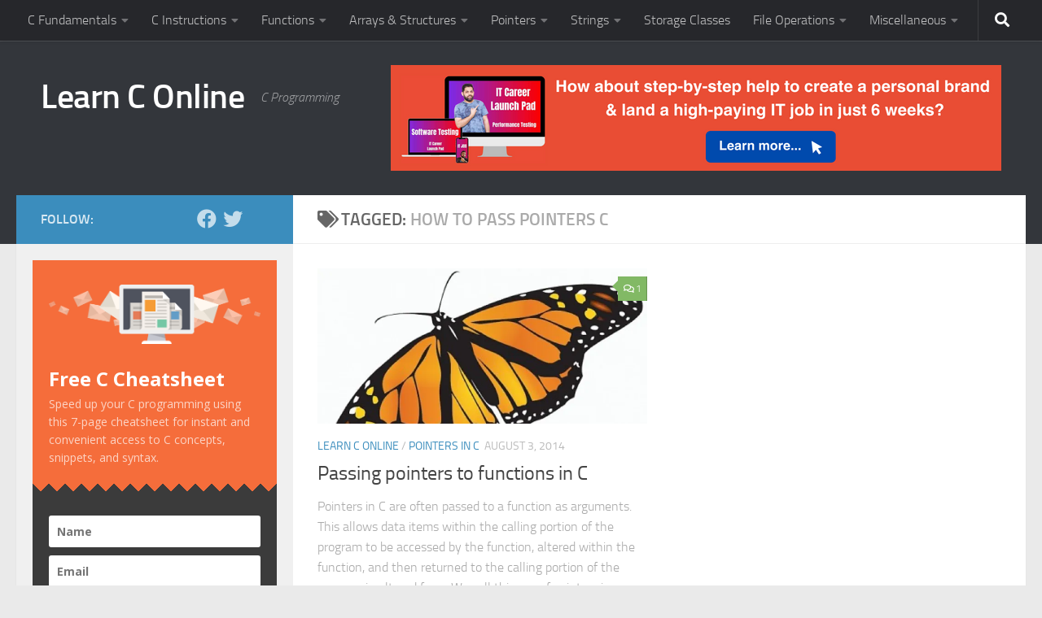

--- FILE ---
content_type: text/html; charset=UTF-8
request_url: https://www.learnconline.com/tag/how-to-pass-pointers-c
body_size: 18859
content:
<!DOCTYPE html>
<html class="no-js" lang="en-US">
<head>
  <meta charset="UTF-8">
  <meta name="viewport" content="width=device-width, initial-scale=1.0">
  <link rel="profile" href="https://gmpg.org/xfn/11" />
  <link rel="pingback" href="https://www.learnconline.com/xmlrpc.php">

  <script>var et_site_url='https://www.learnconline.com';var et_post_id='0';function et_core_page_resource_fallback(a,b){"undefined"===typeof b&&(b=a.sheet.cssRules&&0===a.sheet.cssRules.length);b&&(a.onerror=null,a.onload=null,a.href?a.href=et_site_url+"/?et_core_page_resource="+a.id+et_post_id:a.src&&(a.src=et_site_url+"/?et_core_page_resource="+a.id+et_post_id))}
</script><meta name='robots' content='index, follow, max-image-preview:large, max-snippet:-1, max-video-preview:-1' />
<script>document.documentElement.className = document.documentElement.className.replace("no-js","js");</script>

	<!-- This site is optimized with the Yoast SEO plugin v26.7 - https://yoast.com/wordpress/plugins/seo/ -->
	<title>C Programming - how to pass pointers C Tags - Learn C Online</title>
	<meta name="description" content="The best free C programming online tutorial website brings you more C online knowledge about how to pass pointers C" />
	<link rel="canonical" href="https://www.learnconline.com/tag/how-to-pass-pointers-c" />
	<meta property="og:locale" content="en_US" />
	<meta property="og:type" content="article" />
	<meta property="og:title" content="C Programming - how to pass pointers C Tags - Learn C Online" />
	<meta property="og:description" content="The best free C programming online tutorial website brings you more C online knowledge about how to pass pointers C" />
	<meta property="og:url" content="https://www.learnconline.com/tag/how-to-pass-pointers-c" />
	<meta property="og:site_name" content="Learn C Online" />
	<script type="application/ld+json" class="yoast-schema-graph">{"@context":"https://schema.org","@graph":[{"@type":"CollectionPage","@id":"https://www.learnconline.com/tag/how-to-pass-pointers-c","url":"https://www.learnconline.com/tag/how-to-pass-pointers-c","name":"C Programming - how to pass pointers C Tags - Learn C Online","isPartOf":{"@id":"https://www.learnconline.com/#website"},"primaryImageOfPage":{"@id":"https://www.learnconline.com/tag/how-to-pass-pointers-c#primaryimage"},"image":{"@id":"https://www.learnconline.com/tag/how-to-pass-pointers-c#primaryimage"},"thumbnailUrl":"https://i0.wp.com/www.learnconline.com/wp-content/uploads/2014/08/Passing-pointers-to-functions-in-C.jpg?fit=448%2C329&ssl=1","description":"The best free C programming online tutorial website brings you more C online knowledge about how to pass pointers C","breadcrumb":{"@id":"https://www.learnconline.com/tag/how-to-pass-pointers-c#breadcrumb"},"inLanguage":"en-US"},{"@type":"ImageObject","inLanguage":"en-US","@id":"https://www.learnconline.com/tag/how-to-pass-pointers-c#primaryimage","url":"https://i0.wp.com/www.learnconline.com/wp-content/uploads/2014/08/Passing-pointers-to-functions-in-C.jpg?fit=448%2C329&ssl=1","contentUrl":"https://i0.wp.com/www.learnconline.com/wp-content/uploads/2014/08/Passing-pointers-to-functions-in-C.jpg?fit=448%2C329&ssl=1","width":448,"height":329,"caption":"Passing pointers to functions in C"},{"@type":"BreadcrumbList","@id":"https://www.learnconline.com/tag/how-to-pass-pointers-c#breadcrumb","itemListElement":[{"@type":"ListItem","position":1,"name":"Home","item":"https://www.learnconline.com/"},{"@type":"ListItem","position":2,"name":"how to pass pointers C"}]},{"@type":"WebSite","@id":"https://www.learnconline.com/#website","url":"https://www.learnconline.com/","name":"Learn C Online","description":"C Programming","potentialAction":[{"@type":"SearchAction","target":{"@type":"EntryPoint","urlTemplate":"https://www.learnconline.com/?s={search_term_string}"},"query-input":{"@type":"PropertyValueSpecification","valueRequired":true,"valueName":"search_term_string"}}],"inLanguage":"en-US"}]}</script>
	<!-- / Yoast SEO plugin. -->


<link rel='dns-prefetch' href='//www.googletagmanager.com' />
<link rel='dns-prefetch' href='//stats.wp.com' />
<link rel='preconnect' href='//i0.wp.com' />
<link rel='preconnect' href='//c0.wp.com' />
<link rel="alternate" type="application/rss+xml" title="Learn C Online &raquo; Feed" href="https://www.learnconline.com/feed" />
<link rel="alternate" type="application/rss+xml" title="Learn C Online &raquo; Comments Feed" href="https://www.learnconline.com/comments/feed" />
<link rel="alternate" type="application/rss+xml" title="Learn C Online &raquo; how to pass pointers C Tag Feed" href="https://www.learnconline.com/tag/how-to-pass-pointers-c/feed" />
<style id='wp-img-auto-sizes-contain-inline-css' type='text/css'>
img:is([sizes=auto i],[sizes^="auto," i]){contain-intrinsic-size:3000px 1500px}
/*# sourceURL=wp-img-auto-sizes-contain-inline-css */
</style>
<style id='wp-emoji-styles-inline-css' type='text/css'>

	img.wp-smiley, img.emoji {
		display: inline !important;
		border: none !important;
		box-shadow: none !important;
		height: 1em !important;
		width: 1em !important;
		margin: 0 0.07em !important;
		vertical-align: -0.1em !important;
		background: none !important;
		padding: 0 !important;
	}
/*# sourceURL=wp-emoji-styles-inline-css */
</style>
<style id='wp-block-library-inline-css' type='text/css'>
:root{--wp-block-synced-color:#7a00df;--wp-block-synced-color--rgb:122,0,223;--wp-bound-block-color:var(--wp-block-synced-color);--wp-editor-canvas-background:#ddd;--wp-admin-theme-color:#007cba;--wp-admin-theme-color--rgb:0,124,186;--wp-admin-theme-color-darker-10:#006ba1;--wp-admin-theme-color-darker-10--rgb:0,107,160.5;--wp-admin-theme-color-darker-20:#005a87;--wp-admin-theme-color-darker-20--rgb:0,90,135;--wp-admin-border-width-focus:2px}@media (min-resolution:192dpi){:root{--wp-admin-border-width-focus:1.5px}}.wp-element-button{cursor:pointer}:root .has-very-light-gray-background-color{background-color:#eee}:root .has-very-dark-gray-background-color{background-color:#313131}:root .has-very-light-gray-color{color:#eee}:root .has-very-dark-gray-color{color:#313131}:root .has-vivid-green-cyan-to-vivid-cyan-blue-gradient-background{background:linear-gradient(135deg,#00d084,#0693e3)}:root .has-purple-crush-gradient-background{background:linear-gradient(135deg,#34e2e4,#4721fb 50%,#ab1dfe)}:root .has-hazy-dawn-gradient-background{background:linear-gradient(135deg,#faaca8,#dad0ec)}:root .has-subdued-olive-gradient-background{background:linear-gradient(135deg,#fafae1,#67a671)}:root .has-atomic-cream-gradient-background{background:linear-gradient(135deg,#fdd79a,#004a59)}:root .has-nightshade-gradient-background{background:linear-gradient(135deg,#330968,#31cdcf)}:root .has-midnight-gradient-background{background:linear-gradient(135deg,#020381,#2874fc)}:root{--wp--preset--font-size--normal:16px;--wp--preset--font-size--huge:42px}.has-regular-font-size{font-size:1em}.has-larger-font-size{font-size:2.625em}.has-normal-font-size{font-size:var(--wp--preset--font-size--normal)}.has-huge-font-size{font-size:var(--wp--preset--font-size--huge)}.has-text-align-center{text-align:center}.has-text-align-left{text-align:left}.has-text-align-right{text-align:right}.has-fit-text{white-space:nowrap!important}#end-resizable-editor-section{display:none}.aligncenter{clear:both}.items-justified-left{justify-content:flex-start}.items-justified-center{justify-content:center}.items-justified-right{justify-content:flex-end}.items-justified-space-between{justify-content:space-between}.screen-reader-text{border:0;clip-path:inset(50%);height:1px;margin:-1px;overflow:hidden;padding:0;position:absolute;width:1px;word-wrap:normal!important}.screen-reader-text:focus{background-color:#ddd;clip-path:none;color:#444;display:block;font-size:1em;height:auto;left:5px;line-height:normal;padding:15px 23px 14px;text-decoration:none;top:5px;width:auto;z-index:100000}html :where(.has-border-color){border-style:solid}html :where([style*=border-top-color]){border-top-style:solid}html :where([style*=border-right-color]){border-right-style:solid}html :where([style*=border-bottom-color]){border-bottom-style:solid}html :where([style*=border-left-color]){border-left-style:solid}html :where([style*=border-width]){border-style:solid}html :where([style*=border-top-width]){border-top-style:solid}html :where([style*=border-right-width]){border-right-style:solid}html :where([style*=border-bottom-width]){border-bottom-style:solid}html :where([style*=border-left-width]){border-left-style:solid}html :where(img[class*=wp-image-]){height:auto;max-width:100%}:where(figure){margin:0 0 1em}html :where(.is-position-sticky){--wp-admin--admin-bar--position-offset:var(--wp-admin--admin-bar--height,0px)}@media screen and (max-width:600px){html :where(.is-position-sticky){--wp-admin--admin-bar--position-offset:0px}}

/*# sourceURL=wp-block-library-inline-css */
</style><style id='global-styles-inline-css' type='text/css'>
:root{--wp--preset--aspect-ratio--square: 1;--wp--preset--aspect-ratio--4-3: 4/3;--wp--preset--aspect-ratio--3-4: 3/4;--wp--preset--aspect-ratio--3-2: 3/2;--wp--preset--aspect-ratio--2-3: 2/3;--wp--preset--aspect-ratio--16-9: 16/9;--wp--preset--aspect-ratio--9-16: 9/16;--wp--preset--color--black: #000000;--wp--preset--color--cyan-bluish-gray: #abb8c3;--wp--preset--color--white: #ffffff;--wp--preset--color--pale-pink: #f78da7;--wp--preset--color--vivid-red: #cf2e2e;--wp--preset--color--luminous-vivid-orange: #ff6900;--wp--preset--color--luminous-vivid-amber: #fcb900;--wp--preset--color--light-green-cyan: #7bdcb5;--wp--preset--color--vivid-green-cyan: #00d084;--wp--preset--color--pale-cyan-blue: #8ed1fc;--wp--preset--color--vivid-cyan-blue: #0693e3;--wp--preset--color--vivid-purple: #9b51e0;--wp--preset--gradient--vivid-cyan-blue-to-vivid-purple: linear-gradient(135deg,rgb(6,147,227) 0%,rgb(155,81,224) 100%);--wp--preset--gradient--light-green-cyan-to-vivid-green-cyan: linear-gradient(135deg,rgb(122,220,180) 0%,rgb(0,208,130) 100%);--wp--preset--gradient--luminous-vivid-amber-to-luminous-vivid-orange: linear-gradient(135deg,rgb(252,185,0) 0%,rgb(255,105,0) 100%);--wp--preset--gradient--luminous-vivid-orange-to-vivid-red: linear-gradient(135deg,rgb(255,105,0) 0%,rgb(207,46,46) 100%);--wp--preset--gradient--very-light-gray-to-cyan-bluish-gray: linear-gradient(135deg,rgb(238,238,238) 0%,rgb(169,184,195) 100%);--wp--preset--gradient--cool-to-warm-spectrum: linear-gradient(135deg,rgb(74,234,220) 0%,rgb(151,120,209) 20%,rgb(207,42,186) 40%,rgb(238,44,130) 60%,rgb(251,105,98) 80%,rgb(254,248,76) 100%);--wp--preset--gradient--blush-light-purple: linear-gradient(135deg,rgb(255,206,236) 0%,rgb(152,150,240) 100%);--wp--preset--gradient--blush-bordeaux: linear-gradient(135deg,rgb(254,205,165) 0%,rgb(254,45,45) 50%,rgb(107,0,62) 100%);--wp--preset--gradient--luminous-dusk: linear-gradient(135deg,rgb(255,203,112) 0%,rgb(199,81,192) 50%,rgb(65,88,208) 100%);--wp--preset--gradient--pale-ocean: linear-gradient(135deg,rgb(255,245,203) 0%,rgb(182,227,212) 50%,rgb(51,167,181) 100%);--wp--preset--gradient--electric-grass: linear-gradient(135deg,rgb(202,248,128) 0%,rgb(113,206,126) 100%);--wp--preset--gradient--midnight: linear-gradient(135deg,rgb(2,3,129) 0%,rgb(40,116,252) 100%);--wp--preset--font-size--small: 13px;--wp--preset--font-size--medium: 20px;--wp--preset--font-size--large: 36px;--wp--preset--font-size--x-large: 42px;--wp--preset--spacing--20: 0.44rem;--wp--preset--spacing--30: 0.67rem;--wp--preset--spacing--40: 1rem;--wp--preset--spacing--50: 1.5rem;--wp--preset--spacing--60: 2.25rem;--wp--preset--spacing--70: 3.38rem;--wp--preset--spacing--80: 5.06rem;--wp--preset--shadow--natural: 6px 6px 9px rgba(0, 0, 0, 0.2);--wp--preset--shadow--deep: 12px 12px 50px rgba(0, 0, 0, 0.4);--wp--preset--shadow--sharp: 6px 6px 0px rgba(0, 0, 0, 0.2);--wp--preset--shadow--outlined: 6px 6px 0px -3px rgb(255, 255, 255), 6px 6px rgb(0, 0, 0);--wp--preset--shadow--crisp: 6px 6px 0px rgb(0, 0, 0);}:where(.is-layout-flex){gap: 0.5em;}:where(.is-layout-grid){gap: 0.5em;}body .is-layout-flex{display: flex;}.is-layout-flex{flex-wrap: wrap;align-items: center;}.is-layout-flex > :is(*, div){margin: 0;}body .is-layout-grid{display: grid;}.is-layout-grid > :is(*, div){margin: 0;}:where(.wp-block-columns.is-layout-flex){gap: 2em;}:where(.wp-block-columns.is-layout-grid){gap: 2em;}:where(.wp-block-post-template.is-layout-flex){gap: 1.25em;}:where(.wp-block-post-template.is-layout-grid){gap: 1.25em;}.has-black-color{color: var(--wp--preset--color--black) !important;}.has-cyan-bluish-gray-color{color: var(--wp--preset--color--cyan-bluish-gray) !important;}.has-white-color{color: var(--wp--preset--color--white) !important;}.has-pale-pink-color{color: var(--wp--preset--color--pale-pink) !important;}.has-vivid-red-color{color: var(--wp--preset--color--vivid-red) !important;}.has-luminous-vivid-orange-color{color: var(--wp--preset--color--luminous-vivid-orange) !important;}.has-luminous-vivid-amber-color{color: var(--wp--preset--color--luminous-vivid-amber) !important;}.has-light-green-cyan-color{color: var(--wp--preset--color--light-green-cyan) !important;}.has-vivid-green-cyan-color{color: var(--wp--preset--color--vivid-green-cyan) !important;}.has-pale-cyan-blue-color{color: var(--wp--preset--color--pale-cyan-blue) !important;}.has-vivid-cyan-blue-color{color: var(--wp--preset--color--vivid-cyan-blue) !important;}.has-vivid-purple-color{color: var(--wp--preset--color--vivid-purple) !important;}.has-black-background-color{background-color: var(--wp--preset--color--black) !important;}.has-cyan-bluish-gray-background-color{background-color: var(--wp--preset--color--cyan-bluish-gray) !important;}.has-white-background-color{background-color: var(--wp--preset--color--white) !important;}.has-pale-pink-background-color{background-color: var(--wp--preset--color--pale-pink) !important;}.has-vivid-red-background-color{background-color: var(--wp--preset--color--vivid-red) !important;}.has-luminous-vivid-orange-background-color{background-color: var(--wp--preset--color--luminous-vivid-orange) !important;}.has-luminous-vivid-amber-background-color{background-color: var(--wp--preset--color--luminous-vivid-amber) !important;}.has-light-green-cyan-background-color{background-color: var(--wp--preset--color--light-green-cyan) !important;}.has-vivid-green-cyan-background-color{background-color: var(--wp--preset--color--vivid-green-cyan) !important;}.has-pale-cyan-blue-background-color{background-color: var(--wp--preset--color--pale-cyan-blue) !important;}.has-vivid-cyan-blue-background-color{background-color: var(--wp--preset--color--vivid-cyan-blue) !important;}.has-vivid-purple-background-color{background-color: var(--wp--preset--color--vivid-purple) !important;}.has-black-border-color{border-color: var(--wp--preset--color--black) !important;}.has-cyan-bluish-gray-border-color{border-color: var(--wp--preset--color--cyan-bluish-gray) !important;}.has-white-border-color{border-color: var(--wp--preset--color--white) !important;}.has-pale-pink-border-color{border-color: var(--wp--preset--color--pale-pink) !important;}.has-vivid-red-border-color{border-color: var(--wp--preset--color--vivid-red) !important;}.has-luminous-vivid-orange-border-color{border-color: var(--wp--preset--color--luminous-vivid-orange) !important;}.has-luminous-vivid-amber-border-color{border-color: var(--wp--preset--color--luminous-vivid-amber) !important;}.has-light-green-cyan-border-color{border-color: var(--wp--preset--color--light-green-cyan) !important;}.has-vivid-green-cyan-border-color{border-color: var(--wp--preset--color--vivid-green-cyan) !important;}.has-pale-cyan-blue-border-color{border-color: var(--wp--preset--color--pale-cyan-blue) !important;}.has-vivid-cyan-blue-border-color{border-color: var(--wp--preset--color--vivid-cyan-blue) !important;}.has-vivid-purple-border-color{border-color: var(--wp--preset--color--vivid-purple) !important;}.has-vivid-cyan-blue-to-vivid-purple-gradient-background{background: var(--wp--preset--gradient--vivid-cyan-blue-to-vivid-purple) !important;}.has-light-green-cyan-to-vivid-green-cyan-gradient-background{background: var(--wp--preset--gradient--light-green-cyan-to-vivid-green-cyan) !important;}.has-luminous-vivid-amber-to-luminous-vivid-orange-gradient-background{background: var(--wp--preset--gradient--luminous-vivid-amber-to-luminous-vivid-orange) !important;}.has-luminous-vivid-orange-to-vivid-red-gradient-background{background: var(--wp--preset--gradient--luminous-vivid-orange-to-vivid-red) !important;}.has-very-light-gray-to-cyan-bluish-gray-gradient-background{background: var(--wp--preset--gradient--very-light-gray-to-cyan-bluish-gray) !important;}.has-cool-to-warm-spectrum-gradient-background{background: var(--wp--preset--gradient--cool-to-warm-spectrum) !important;}.has-blush-light-purple-gradient-background{background: var(--wp--preset--gradient--blush-light-purple) !important;}.has-blush-bordeaux-gradient-background{background: var(--wp--preset--gradient--blush-bordeaux) !important;}.has-luminous-dusk-gradient-background{background: var(--wp--preset--gradient--luminous-dusk) !important;}.has-pale-ocean-gradient-background{background: var(--wp--preset--gradient--pale-ocean) !important;}.has-electric-grass-gradient-background{background: var(--wp--preset--gradient--electric-grass) !important;}.has-midnight-gradient-background{background: var(--wp--preset--gradient--midnight) !important;}.has-small-font-size{font-size: var(--wp--preset--font-size--small) !important;}.has-medium-font-size{font-size: var(--wp--preset--font-size--medium) !important;}.has-large-font-size{font-size: var(--wp--preset--font-size--large) !important;}.has-x-large-font-size{font-size: var(--wp--preset--font-size--x-large) !important;}
/*# sourceURL=global-styles-inline-css */
</style>

<style id='classic-theme-styles-inline-css' type='text/css'>
/*! This file is auto-generated */
.wp-block-button__link{color:#fff;background-color:#32373c;border-radius:9999px;box-shadow:none;text-decoration:none;padding:calc(.667em + 2px) calc(1.333em + 2px);font-size:1.125em}.wp-block-file__button{background:#32373c;color:#fff;text-decoration:none}
/*# sourceURL=/wp-includes/css/classic-themes.min.css */
</style>
<link rel='stylesheet' id='hueman-main-style-css' href='https://www.learnconline.com/wp-content/themes/hueman/assets/front/css/main.min.css?ver=3.5.11' type='text/css' media='all' />
<style id='hueman-main-style-inline-css' type='text/css'>
body { font-size:1.00rem; }@media only screen and (min-width: 720px) {
        .nav > li { font-size:1.00rem; }
      }.sidebar .widget { padding-left: 20px; padding-right: 20px; padding-top: 20px; }::selection { background-color: #3b8dbd; }
::-moz-selection { background-color: #3b8dbd; }a,a>span.hu-external::after,.themeform label .required,#flexslider-featured .flex-direction-nav .flex-next:hover,#flexslider-featured .flex-direction-nav .flex-prev:hover,.post-hover:hover .post-title a,.post-title a:hover,.sidebar.s1 .post-nav li a:hover i,.content .post-nav li a:hover i,.post-related a:hover,.sidebar.s1 .widget_rss ul li a,#footer .widget_rss ul li a,.sidebar.s1 .widget_calendar a,#footer .widget_calendar a,.sidebar.s1 .alx-tab .tab-item-category a,.sidebar.s1 .alx-posts .post-item-category a,.sidebar.s1 .alx-tab li:hover .tab-item-title a,.sidebar.s1 .alx-tab li:hover .tab-item-comment a,.sidebar.s1 .alx-posts li:hover .post-item-title a,#footer .alx-tab .tab-item-category a,#footer .alx-posts .post-item-category a,#footer .alx-tab li:hover .tab-item-title a,#footer .alx-tab li:hover .tab-item-comment a,#footer .alx-posts li:hover .post-item-title a,.comment-tabs li.active a,.comment-awaiting-moderation,.child-menu a:hover,.child-menu .current_page_item > a,.wp-pagenavi a{ color: #3b8dbd; }input[type="submit"],.themeform button[type="submit"],.sidebar.s1 .sidebar-top,.sidebar.s1 .sidebar-toggle,#flexslider-featured .flex-control-nav li a.flex-active,.post-tags a:hover,.sidebar.s1 .widget_calendar caption,#footer .widget_calendar caption,.author-bio .bio-avatar:after,.commentlist li.bypostauthor > .comment-body:after,.commentlist li.comment-author-admin > .comment-body:after{ background-color: #3b8dbd; }.post-format .format-container { border-color: #3b8dbd; }.sidebar.s1 .alx-tabs-nav li.active a,#footer .alx-tabs-nav li.active a,.comment-tabs li.active a,.wp-pagenavi a:hover,.wp-pagenavi a:active,.wp-pagenavi span.current{ border-bottom-color: #3b8dbd!important; }.sidebar.s2 .post-nav li a:hover i,
.sidebar.s2 .widget_rss ul li a,
.sidebar.s2 .widget_calendar a,
.sidebar.s2 .alx-tab .tab-item-category a,
.sidebar.s2 .alx-posts .post-item-category a,
.sidebar.s2 .alx-tab li:hover .tab-item-title a,
.sidebar.s2 .alx-tab li:hover .tab-item-comment a,
.sidebar.s2 .alx-posts li:hover .post-item-title a { color: #82b965; }
.sidebar.s2 .sidebar-top,.sidebar.s2 .sidebar-toggle,.post-comments,.jp-play-bar,.jp-volume-bar-value,.sidebar.s2 .widget_calendar caption{ background-color: #82b965; }.sidebar.s2 .alx-tabs-nav li.active a { border-bottom-color: #82b965; }
.post-comments::before { border-right-color: #82b965; }
      .search-expand,
              #nav-topbar.nav-container { background-color: #26272b}@media only screen and (min-width: 720px) {
                #nav-topbar .nav ul { background-color: #26272b; }
              }.is-scrolled #header .nav-container.desktop-sticky,
              .is-scrolled #header .search-expand { background-color: #26272b; background-color: rgba(38,39,43,0.90) }.is-scrolled .topbar-transparent #nav-topbar.desktop-sticky .nav ul { background-color: #26272b; background-color: rgba(38,39,43,0.95) }#header { background-color: #33363b; }
@media only screen and (min-width: 720px) {
  #nav-header .nav ul { background-color: #33363b; }
}
        #header #nav-mobile { background-color: #33363b; }.is-scrolled #header #nav-mobile { background-color: #33363b; background-color: rgba(51,54,59,0.90) }#nav-header.nav-container, #main-header-search .search-expand { background-color: ; }
@media only screen and (min-width: 720px) {
  #nav-header .nav ul { background-color: ; }
}
        body { background-color: #eaeaea; }
/*# sourceURL=hueman-main-style-inline-css */
</style>
<script type="text/javascript" src="https://www.learnconline.com/wp-content/themes/hueman/assets/front/js/libs/mobile-detect.min.js?ver=3.5.11" id="mobile-detect-js" defer></script>
<script type="text/javascript" src="https://c0.wp.com/c/6.9/wp-includes/js/jquery/jquery.min.js" id="jquery-core-js"></script>
<script type="text/javascript" src="https://c0.wp.com/c/6.9/wp-includes/js/jquery/jquery-migrate.min.js" id="jquery-migrate-js"></script>

<!-- Google tag (gtag.js) snippet added by Site Kit -->
<!-- Google Analytics snippet added by Site Kit -->
<script type="text/javascript" src="https://www.googletagmanager.com/gtag/js?id=G-R3RQTBSES7" id="google_gtagjs-js" async></script>
<script type="text/javascript" id="google_gtagjs-js-after">
/* <![CDATA[ */
window.dataLayer = window.dataLayer || [];function gtag(){dataLayer.push(arguments);}
gtag("set","linker",{"domains":["www.learnconline.com"]});
gtag("js", new Date());
gtag("set", "developer_id.dZTNiMT", true);
gtag("config", "G-R3RQTBSES7");
//# sourceURL=google_gtagjs-js-after
/* ]]> */
</script>
<link rel="https://api.w.org/" href="https://www.learnconline.com/wp-json/" /><link rel="alternate" title="JSON" type="application/json" href="https://www.learnconline.com/wp-json/wp/v2/tags/635" /><link rel="EditURI" type="application/rsd+xml" title="RSD" href="https://www.learnconline.com/xmlrpc.php?rsd" />
<meta name="generator" content="WordPress 6.9" />
<meta name="generator" content="Site Kit by Google 1.170.0" />	<style>img#wpstats{display:none}</style>
		<style type="text/css" id="et-bloom-custom-css">
					.et_bloom .et_bloom_optin_1 .et_bloom_form_content { background-color: #c44b2d !important; } .et_bloom .et_bloom_optin_1 .et_bloom_form_container .et_bloom_form_header { background-color: #ffffff !important; } .et_bloom .et_bloom_optin_1 .carrot_edge .et_bloom_form_content:before { border-top-color: #ffffff !important; } .et_bloom .et_bloom_optin_1 .carrot_edge.et_bloom_form_right .et_bloom_form_content:before, .et_bloom .et_bloom_optin_1 .carrot_edge.et_bloom_form_left .et_bloom_form_content:before { border-top-color: transparent !important; border-left-color: #ffffff !important; }
						@media only screen and ( max-width: 767px ) {.et_bloom .et_bloom_optin_1 .carrot_edge.et_bloom_form_right .et_bloom_form_content:before { border-top-color: #ffffff !important; border-left-color: transparent !important; }.et_bloom .et_bloom_optin_1 .carrot_edge.et_bloom_form_left .et_bloom_form_content:after { border-bottom-color: #ffffff !important; border-left-color: transparent !important; }
						}.et_bloom .et_bloom_optin_1 .et_bloom_form_content button { background-color: #81d742 !important; } .et_bloom .et_bloom_optin_1 .et_bloom_form_content .et_bloom_fields i { color: #81d742 !important; } .et_bloom .et_bloom_optin_1 .et_bloom_form_content .et_bloom_custom_field_radio i:before { background: #81d742 !important; } .et_bloom .et_bloom_optin_1 .et_bloom_form_content button { background-color: #81d742 !important; } .et_bloom .et_bloom_optin_1 .et_bloom_form_container h2, .et_bloom .et_bloom_optin_1 .et_bloom_form_container h2 span, .et_bloom .et_bloom_optin_1 .et_bloom_form_container h2 strong { font-family: "Open Sans", Helvetica, Arial, Lucida, sans-serif; }.et_bloom .et_bloom_optin_1 .et_bloom_form_container p, .et_bloom .et_bloom_optin_1 .et_bloom_form_container p span, .et_bloom .et_bloom_optin_1 .et_bloom_form_container p strong, .et_bloom .et_bloom_optin_1 .et_bloom_form_container form input, .et_bloom .et_bloom_optin_1 .et_bloom_form_container form button span { font-family: "Open Sans", Helvetica, Arial, Lucida, sans-serif; } 
				</style><link rel="preload" href="https://www.learnconline.com/wp-content/plugins/bloom/core/admin/fonts/modules.ttf" as="font" crossorigin="anonymous"><!--[if lt IE 9]>
<script src="https://www.learnconline.com/wp-content/themes/hueman/assets/front/js/ie/html5shiv-printshiv.min.js"></script>
<script src="https://www.learnconline.com/wp-content/themes/hueman/assets/front/js/ie/selectivizr.js"></script>
<![endif]-->
<link rel="icon" href="https://i0.wp.com/www.learnconline.com/wp-content/uploads/2020/08/cropped-C-logo-scaled-1.jpg?fit=32%2C32&#038;ssl=1" sizes="32x32" />
<link rel="icon" href="https://i0.wp.com/www.learnconline.com/wp-content/uploads/2020/08/cropped-C-logo-scaled-1.jpg?fit=192%2C192&#038;ssl=1" sizes="192x192" />
<link rel="apple-touch-icon" href="https://i0.wp.com/www.learnconline.com/wp-content/uploads/2020/08/cropped-C-logo-scaled-1.jpg?fit=180%2C180&#038;ssl=1" />
<meta name="msapplication-TileImage" content="https://i0.wp.com/www.learnconline.com/wp-content/uploads/2020/08/cropped-C-logo-scaled-1.jpg?fit=270%2C270&#038;ssl=1" />
<script async src="https://pagead2.googlesyndication.com/pagead/js/adsbygoogle.js?client=ca-pub-6501415019297221"
     crossorigin="anonymous"></script>
<!-- Meta Pixel Code -->
<script>
!function(f,b,e,v,n,t,s)
{if(f.fbq)return;n=f.fbq=function(){n.callMethod?
n.callMethod.apply(n,arguments):n.queue.push(arguments)};
if(!f._fbq)f._fbq=n;n.push=n;n.loaded=!0;n.version='2.0';
n.queue=[];t=b.createElement(e);t.async=!0;
t.src=v;s=b.getElementsByTagName(e)[0];
s.parentNode.insertBefore(t,s)}(window, document,'script',
'https://connect.facebook.net/en_US/fbevents.js');
fbq('init', '1149514155985015');
fbq('track', 'PageView');
</script>
<noscript><img height="1" width="1" style="display:none"
src="https://www.facebook.com/tr?id=1149514155985015&ev=PageView&noscript=1"
/></noscript>
<!-- End Meta Pixel Code -->
<link rel='stylesheet' id='et-gf-open-sans-css' href='https://fonts.googleapis.com/css?family=Open+Sans%3A400%2C700&#038;ver=1.3.12' type='text/css' media='all' />
<link rel='stylesheet' id='et_bloom-css-css' href='https://www.learnconline.com/wp-content/plugins/bloom/css/style.css?ver=1.3.12' type='text/css' media='all' />
</head>

<body class="archive tag tag-how-to-pass-pointers-c tag-635 wp-embed-responsive wp-theme-hueman et_bloom col-2cr full-width topbar-enabled header-desktop-sticky header-mobile-sticky hu-fa-not-loaded chrome">
<div id="wrapper">
  <a class="screen-reader-text skip-link" href="#content">Skip to content</a>
  
  <header id="header" class="main-menu-mobile-on one-mobile-menu main_menu header-ads-desktop header-ads-mobile topbar-transparent no-header-img">
        <nav class="nav-container group mobile-menu mobile-sticky no-menu-assigned" id="nav-mobile" data-menu-id="header-1">
  <div class="mobile-title-logo-in-header"><p class="site-title">                  <a class="custom-logo-link" href="https://www.learnconline.com/" rel="home" title="Learn C Online | Home page">Learn C Online</a>                </p></div>
        
                    <!-- <div class="ham__navbar-toggler collapsed" aria-expanded="false">
          <div class="ham__navbar-span-wrapper">
            <span class="ham-toggler-menu__span"></span>
          </div>
        </div> -->
        <button class="ham__navbar-toggler-two collapsed" title="Menu" aria-expanded="false">
          <span class="ham__navbar-span-wrapper">
            <span class="line line-1"></span>
            <span class="line line-2"></span>
            <span class="line line-3"></span>
          </span>
        </button>
            
      <div class="nav-text"></div>
      <div class="nav-wrap container">
                  <ul class="nav container-inner group mobile-search">
                            <li>
                  <form role="search" method="get" class="search-form" action="https://www.learnconline.com/">
				<label>
					<span class="screen-reader-text">Search for:</span>
					<input type="search" class="search-field" placeholder="Search &hellip;" value="" name="s" />
				</label>
				<input type="submit" class="search-submit" value="Search" />
			</form>                </li>
                      </ul>
                <ul id="menu-header-menu-for-humens" class="nav container-inner group"><li id="menu-item-664" class="menu-item menu-item-type-custom menu-item-object-custom menu-item-home menu-item-has-children menu-item-664"><a href="https://www.learnconline.com">C Fundamentals</a>
<ul class="sub-menu">
	<li id="menu-item-665" class="menu-item menu-item-type-custom menu-item-object-custom menu-item-665"><a href="https://www.learnconline.com/2010/03/introduction-c-programming-language.html">Introduction to C Programming</a></li>
	<li id="menu-item-666" class="menu-item menu-item-type-custom menu-item-object-custom menu-item-666"><a href="https://www.learnconline.com/2010/03/constants-variables-keywords-in-c-language.html">Constants, Variables and Keywords</a></li>
	<li id="menu-item-667" class="menu-item menu-item-type-custom menu-item-object-custom menu-item-667"><a href="https://www.learnconline.com/2010/03/rules-for-constructing-variable-names-in-c.html">Rules for Constructing Variables in C</a></li>
	<li id="menu-item-668" class="menu-item menu-item-type-custom menu-item-object-custom menu-item-668"><a href="https://www.learnconline.com/2010/03/rules-for-constructing-constants-in-c.html" title="Constants in C &#8211; Construction rules">Rules for constructing Constants in C</a></li>
	<li id="menu-item-669" class="menu-item menu-item-type-custom menu-item-object-custom menu-item-669"><a href="https://www.learnconline.com/2010/04/data-types-in-c-programming-language.html" title="Data types in C">Data Types in C Programming</a></li>
	<li id="menu-item-1434" class="menu-item menu-item-type-post_type menu-item-object-post menu-item-1434"><a href="https://www.learnconline.com/2020/08/comments-in-c.html">Comments in C</a></li>
	<li id="menu-item-670" class="menu-item menu-item-type-custom menu-item-object-custom menu-item-670"><a href="https://www.learnconline.com/2015/07/learn-c-understanding-first-c-program.html">Learn C with help of an example</a></li>
</ul>
</li>
<li id="menu-item-671" class="menu-item menu-item-type-custom menu-item-object-custom menu-item-has-children menu-item-671"><a href="#">C Instructions</a>
<ul class="sub-menu">
	<li id="menu-item-672" class="menu-item menu-item-type-custom menu-item-object-custom menu-item-672"><a href="https://www.learnconline.com/2010/03/instructions-in-c-programming-language.html">Instructions in C</a></li>
	<li id="menu-item-673" class="menu-item menu-item-type-custom menu-item-object-custom menu-item-has-children menu-item-673"><a href="https://www.learnconline.com/2010/03/loops-in-c.html">Loops in C</a>
	<ul class="sub-menu">
		<li id="menu-item-674" class="menu-item menu-item-type-custom menu-item-object-custom menu-item-674"><a href="https://www.learnconline.com/2010/03/for-loop-statement-in-c-language.html" title="for loop in C">for Loop</a></li>
		<li id="menu-item-676" class="menu-item menu-item-type-custom menu-item-object-custom menu-item-676"><a href="https://www.learnconline.com/2010/03/while-loop-statement-in-c.html" title="while loop in C">while Loop</a></li>
		<li id="menu-item-675" class="menu-item menu-item-type-custom menu-item-object-custom menu-item-675"><a href="https://www.learnconline.com/2010/03/do-while-loop-statement-in-c-language.html" title="do-while loop in C">do-while Loop</a></li>
	</ul>
</li>
	<li id="menu-item-677" class="menu-item menu-item-type-custom menu-item-object-custom menu-item-677"><a href="https://www.learnconline.com/2010/03/break-statement-in-c-programming-language.html">The break Statement</a></li>
	<li id="menu-item-678" class="menu-item menu-item-type-custom menu-item-object-custom menu-item-678"><a href="https://www.learnconline.com/2010/03/continue-statement-in-c-language.html">The continue Statement</a></li>
	<li id="menu-item-679" class="menu-item menu-item-type-custom menu-item-object-custom menu-item-679"><a href="https://www.learnconline.com/2010/03/goto-statement-in-c-language.html">goto statement in C</a></li>
	<li id="menu-item-680" class="menu-item menu-item-type-custom menu-item-object-custom menu-item-680"><a href="https://www.learnconline.com/2010/03/switch-statement-in-c-programming-language.html">switch Statement</a></li>
	<li id="menu-item-681" class="menu-item menu-item-type-custom menu-item-object-custom menu-item-681"><a href="https://www.learnconline.com/2010/03/conditional-operator-in-c-programming-language.html">Conditional Operator</a></li>
	<li id="menu-item-682" class="menu-item menu-item-type-custom menu-item-object-custom menu-item-682"><a href="https://www.learnconline.com/2010/03/if-statement-c-programming-language.html">if statement in C</a></li>
	<li id="menu-item-683" class="menu-item menu-item-type-custom menu-item-object-custom menu-item-683"><a href="https://www.learnconline.com/2010/03/if-else-statement-c-programming-language.html">if-else Statement in C</a></li>
</ul>
</li>
<li id="menu-item-684" class="menu-item menu-item-type-custom menu-item-object-custom menu-item-has-children menu-item-684"><a href="#">Functions</a>
<ul class="sub-menu">
	<li id="menu-item-685" class="menu-item menu-item-type-custom menu-item-object-custom menu-item-685"><a href="https://www.learnconline.com/2010/03/functions-in-c-programming-language.html">Functions in C</a></li>
	<li id="menu-item-686" class="menu-item menu-item-type-custom menu-item-object-custom menu-item-686"><a href="https://www.learnconline.com/2010/03/function-declaration-and-prototype-c-language.html">Function declaration and Prototype</a></li>
	<li id="menu-item-687" class="menu-item menu-item-type-custom menu-item-object-custom menu-item-687"><a href="https://www.learnconline.com/2010/03/function-prototype-in-c-language.html">Function Prototype</a></li>
	<li id="menu-item-688" class="menu-item menu-item-type-custom menu-item-object-custom menu-item-688"><a href="https://www.learnconline.com/2014/03/coding-standards-writing-functions.html">Coding Standards for Writing Functions</a></li>
</ul>
</li>
<li id="menu-item-689" class="menu-item menu-item-type-custom menu-item-object-custom menu-item-has-children menu-item-689"><a href="#">Arrays &#038; Structures</a>
<ul class="sub-menu">
	<li id="menu-item-690" class="menu-item menu-item-type-custom menu-item-object-custom menu-item-690"><a href="https://www.learnconline.com/2010/04/1d-array-in-c.html">1-Dimensional (1D) Array</a></li>
	<li id="menu-item-691" class="menu-item menu-item-type-custom menu-item-object-custom menu-item-691"><a href="https://www.learnconline.com/2010/04/2-dimensional-array-in-c-language.html">2-Dimensional (2D) Array</a></li>
	<li id="menu-item-692" class="menu-item menu-item-type-custom menu-item-object-custom menu-item-692"><a href="https://www.learnconline.com/2010/06/structures-in-c-programming-language.html">Structures</a></li>
	<li id="menu-item-693" class="menu-item menu-item-type-custom menu-item-object-custom menu-item-693"><a href="https://www.learnconline.com/2010/06/demo-on-structures-in-c-programming-language.html">Demo on Structures in C</a></li>
</ul>
</li>
<li id="menu-item-694" class="menu-item menu-item-type-custom menu-item-object-custom menu-item-has-children menu-item-694"><a href="#">Pointers</a>
<ul class="sub-menu">
	<li id="menu-item-695" class="menu-item menu-item-type-custom menu-item-object-custom menu-item-695"><a href="https://www.learnconline.com/2010/03/pointers-in-c-programming-language.html">Pointers in C</a></li>
	<li id="menu-item-696" class="menu-item menu-item-type-custom menu-item-object-custom menu-item-696"><a href="https://www.learnconline.com/2010/06/pointer-operations-demo-in-c-programming.html">Pointer Operations Demo</a></li>
</ul>
</li>
<li id="menu-item-697" class="menu-item menu-item-type-custom menu-item-object-custom menu-item-has-children menu-item-697"><a href="#">Strings</a>
<ul class="sub-menu">
	<li id="menu-item-698" class="menu-item menu-item-type-custom menu-item-object-custom menu-item-698"><a href="https://www.learnconline.com/2010/05/strings-in-c-programming-language.html">Strings in C</a></li>
	<li id="menu-item-699" class="menu-item menu-item-type-custom menu-item-object-custom menu-item-699"><a href="https://www.learnconline.com/2010/05/string-handling-functions-in-c-programming.html">String Handling Functions</a></li>
	<li id="menu-item-700" class="menu-item menu-item-type-custom menu-item-object-custom menu-item-700"><a href="https://www.learnconline.com/2010/05/sscanf-and-sprintf-functions-in-c-language.html">sscanf and sprintf functions</a></li>
	<li id="menu-item-701" class="menu-item menu-item-type-custom menu-item-object-custom menu-item-701"><a href="https://www.learnconline.com/2010/06/sscanf-function-demo.html">sscanf function Demo</a></li>
	<li id="menu-item-702" class="menu-item menu-item-type-custom menu-item-object-custom menu-item-702"><a href="https://www.learnconline.com/2010/06/sprintf-function-demo.html">sprintf function Demo</a></li>
</ul>
</li>
<li id="menu-item-703" class="menu-item menu-item-type-custom menu-item-object-custom menu-item-703"><a href="https://www.learnconline.com/2010/06/storage-classes-in-c-programming-language.html">Storage Classes</a></li>
<li id="menu-item-704" class="menu-item menu-item-type-custom menu-item-object-custom menu-item-has-children menu-item-704"><a href="#">File Operations</a>
<ul class="sub-menu">
	<li id="menu-item-705" class="menu-item menu-item-type-custom menu-item-object-custom menu-item-705"><a href="https://www.learnconline.com/2013/12/introduction-to-file-operations-in-c-programming.html">Introduction to File Operations</a></li>
	<li id="menu-item-706" class="menu-item menu-item-type-custom menu-item-object-custom menu-item-706"><a href="https://www.learnconline.com/2013/12/opening-file-in-c-programming-language.html">Opening a file</a></li>
	<li id="menu-item-707" class="menu-item menu-item-type-custom menu-item-object-custom menu-item-707"><a href="https://www.learnconline.com/2013/12/reading-from-file-in-c-programming-language.html">Reading from a File</a></li>
	<li id="menu-item-708" class="menu-item menu-item-type-custom menu-item-object-custom menu-item-708"><a href="https://www.learnconline.com/2013/12/closing-file-in-c-programming-language.html">Closing the File</a></li>
</ul>
</li>
<li id="menu-item-709" class="menu-item menu-item-type-custom menu-item-object-custom menu-item-has-children menu-item-709"><a href="#">Miscellaneous</a>
<ul class="sub-menu">
	<li id="menu-item-710" class="menu-item menu-item-type-custom menu-item-object-custom menu-item-710"><a href="https://www.learnconline.com/2010/07/c-preprocessor-directives-in-c-programming-language.html">C Preprocessor Directives</a></li>
	<li id="menu-item-711" class="menu-item menu-item-type-custom menu-item-object-custom menu-item-711"><a href="https://www.learnconline.com/2010/04/c-programming-examples.html">C Programming Examples</a></li>
	<li id="menu-item-712" class="menu-item menu-item-type-custom menu-item-object-custom menu-item-712"><a href="https://www.learnconline.com/2010/07/how-to-install-turbo-c-version-3-compile-run-program.html">Install Turbo C++ Version 3.0</a></li>
	<li id="menu-item-713" class="menu-item menu-item-type-custom menu-item-object-custom menu-item-713"><a href="https://www.learnconline.com/2010/07/compile-run-c-programs-using-visual-studio-2008.html">Compile and Run C Programs</a></li>
	<li id="menu-item-910" class="menu-item menu-item-type-post_type menu-item-object-post menu-item-910"><a href="https://www.learnconline.com/2020/07/how-to-install-and-set-up-eclipse-for-c-programming.html" title="How to Install and set-up Eclipse for C Programming">Install and set-up Eclipse for C</a></li>
</ul>
</li>
</ul>      </div>
</nav><!--/#nav-topbar-->  
        <nav class="nav-container group desktop-menu desktop-sticky " id="nav-topbar" data-menu-id="header-2">
    <div class="nav-text"></div>
  <div class="topbar-toggle-down">
    <i class="fas fa-angle-double-down" aria-hidden="true" data-toggle="down" title="Expand menu"></i>
    <i class="fas fa-angle-double-up" aria-hidden="true" data-toggle="up" title="Collapse menu"></i>
  </div>
  <div class="nav-wrap container">
    <ul id="menu-header-menu-for-humens-1" class="nav container-inner group"><li class="menu-item menu-item-type-custom menu-item-object-custom menu-item-home menu-item-has-children menu-item-664"><a href="https://www.learnconline.com">C Fundamentals</a>
<ul class="sub-menu">
	<li class="menu-item menu-item-type-custom menu-item-object-custom menu-item-665"><a href="https://www.learnconline.com/2010/03/introduction-c-programming-language.html">Introduction to C Programming</a></li>
	<li class="menu-item menu-item-type-custom menu-item-object-custom menu-item-666"><a href="https://www.learnconline.com/2010/03/constants-variables-keywords-in-c-language.html">Constants, Variables and Keywords</a></li>
	<li class="menu-item menu-item-type-custom menu-item-object-custom menu-item-667"><a href="https://www.learnconline.com/2010/03/rules-for-constructing-variable-names-in-c.html">Rules for Constructing Variables in C</a></li>
	<li class="menu-item menu-item-type-custom menu-item-object-custom menu-item-668"><a href="https://www.learnconline.com/2010/03/rules-for-constructing-constants-in-c.html" title="Constants in C &#8211; Construction rules">Rules for constructing Constants in C</a></li>
	<li class="menu-item menu-item-type-custom menu-item-object-custom menu-item-669"><a href="https://www.learnconline.com/2010/04/data-types-in-c-programming-language.html" title="Data types in C">Data Types in C Programming</a></li>
	<li class="menu-item menu-item-type-post_type menu-item-object-post menu-item-1434"><a href="https://www.learnconline.com/2020/08/comments-in-c.html">Comments in C</a></li>
	<li class="menu-item menu-item-type-custom menu-item-object-custom menu-item-670"><a href="https://www.learnconline.com/2015/07/learn-c-understanding-first-c-program.html">Learn C with help of an example</a></li>
</ul>
</li>
<li class="menu-item menu-item-type-custom menu-item-object-custom menu-item-has-children menu-item-671"><a href="#">C Instructions</a>
<ul class="sub-menu">
	<li class="menu-item menu-item-type-custom menu-item-object-custom menu-item-672"><a href="https://www.learnconline.com/2010/03/instructions-in-c-programming-language.html">Instructions in C</a></li>
	<li class="menu-item menu-item-type-custom menu-item-object-custom menu-item-has-children menu-item-673"><a href="https://www.learnconline.com/2010/03/loops-in-c.html">Loops in C</a>
	<ul class="sub-menu">
		<li class="menu-item menu-item-type-custom menu-item-object-custom menu-item-674"><a href="https://www.learnconline.com/2010/03/for-loop-statement-in-c-language.html" title="for loop in C">for Loop</a></li>
		<li class="menu-item menu-item-type-custom menu-item-object-custom menu-item-676"><a href="https://www.learnconline.com/2010/03/while-loop-statement-in-c.html" title="while loop in C">while Loop</a></li>
		<li class="menu-item menu-item-type-custom menu-item-object-custom menu-item-675"><a href="https://www.learnconline.com/2010/03/do-while-loop-statement-in-c-language.html" title="do-while loop in C">do-while Loop</a></li>
	</ul>
</li>
	<li class="menu-item menu-item-type-custom menu-item-object-custom menu-item-677"><a href="https://www.learnconline.com/2010/03/break-statement-in-c-programming-language.html">The break Statement</a></li>
	<li class="menu-item menu-item-type-custom menu-item-object-custom menu-item-678"><a href="https://www.learnconline.com/2010/03/continue-statement-in-c-language.html">The continue Statement</a></li>
	<li class="menu-item menu-item-type-custom menu-item-object-custom menu-item-679"><a href="https://www.learnconline.com/2010/03/goto-statement-in-c-language.html">goto statement in C</a></li>
	<li class="menu-item menu-item-type-custom menu-item-object-custom menu-item-680"><a href="https://www.learnconline.com/2010/03/switch-statement-in-c-programming-language.html">switch Statement</a></li>
	<li class="menu-item menu-item-type-custom menu-item-object-custom menu-item-681"><a href="https://www.learnconline.com/2010/03/conditional-operator-in-c-programming-language.html">Conditional Operator</a></li>
	<li class="menu-item menu-item-type-custom menu-item-object-custom menu-item-682"><a href="https://www.learnconline.com/2010/03/if-statement-c-programming-language.html">if statement in C</a></li>
	<li class="menu-item menu-item-type-custom menu-item-object-custom menu-item-683"><a href="https://www.learnconline.com/2010/03/if-else-statement-c-programming-language.html">if-else Statement in C</a></li>
</ul>
</li>
<li class="menu-item menu-item-type-custom menu-item-object-custom menu-item-has-children menu-item-684"><a href="#">Functions</a>
<ul class="sub-menu">
	<li class="menu-item menu-item-type-custom menu-item-object-custom menu-item-685"><a href="https://www.learnconline.com/2010/03/functions-in-c-programming-language.html">Functions in C</a></li>
	<li class="menu-item menu-item-type-custom menu-item-object-custom menu-item-686"><a href="https://www.learnconline.com/2010/03/function-declaration-and-prototype-c-language.html">Function declaration and Prototype</a></li>
	<li class="menu-item menu-item-type-custom menu-item-object-custom menu-item-687"><a href="https://www.learnconline.com/2010/03/function-prototype-in-c-language.html">Function Prototype</a></li>
	<li class="menu-item menu-item-type-custom menu-item-object-custom menu-item-688"><a href="https://www.learnconline.com/2014/03/coding-standards-writing-functions.html">Coding Standards for Writing Functions</a></li>
</ul>
</li>
<li class="menu-item menu-item-type-custom menu-item-object-custom menu-item-has-children menu-item-689"><a href="#">Arrays &#038; Structures</a>
<ul class="sub-menu">
	<li class="menu-item menu-item-type-custom menu-item-object-custom menu-item-690"><a href="https://www.learnconline.com/2010/04/1d-array-in-c.html">1-Dimensional (1D) Array</a></li>
	<li class="menu-item menu-item-type-custom menu-item-object-custom menu-item-691"><a href="https://www.learnconline.com/2010/04/2-dimensional-array-in-c-language.html">2-Dimensional (2D) Array</a></li>
	<li class="menu-item menu-item-type-custom menu-item-object-custom menu-item-692"><a href="https://www.learnconline.com/2010/06/structures-in-c-programming-language.html">Structures</a></li>
	<li class="menu-item menu-item-type-custom menu-item-object-custom menu-item-693"><a href="https://www.learnconline.com/2010/06/demo-on-structures-in-c-programming-language.html">Demo on Structures in C</a></li>
</ul>
</li>
<li class="menu-item menu-item-type-custom menu-item-object-custom menu-item-has-children menu-item-694"><a href="#">Pointers</a>
<ul class="sub-menu">
	<li class="menu-item menu-item-type-custom menu-item-object-custom menu-item-695"><a href="https://www.learnconline.com/2010/03/pointers-in-c-programming-language.html">Pointers in C</a></li>
	<li class="menu-item menu-item-type-custom menu-item-object-custom menu-item-696"><a href="https://www.learnconline.com/2010/06/pointer-operations-demo-in-c-programming.html">Pointer Operations Demo</a></li>
</ul>
</li>
<li class="menu-item menu-item-type-custom menu-item-object-custom menu-item-has-children menu-item-697"><a href="#">Strings</a>
<ul class="sub-menu">
	<li class="menu-item menu-item-type-custom menu-item-object-custom menu-item-698"><a href="https://www.learnconline.com/2010/05/strings-in-c-programming-language.html">Strings in C</a></li>
	<li class="menu-item menu-item-type-custom menu-item-object-custom menu-item-699"><a href="https://www.learnconline.com/2010/05/string-handling-functions-in-c-programming.html">String Handling Functions</a></li>
	<li class="menu-item menu-item-type-custom menu-item-object-custom menu-item-700"><a href="https://www.learnconline.com/2010/05/sscanf-and-sprintf-functions-in-c-language.html">sscanf and sprintf functions</a></li>
	<li class="menu-item menu-item-type-custom menu-item-object-custom menu-item-701"><a href="https://www.learnconline.com/2010/06/sscanf-function-demo.html">sscanf function Demo</a></li>
	<li class="menu-item menu-item-type-custom menu-item-object-custom menu-item-702"><a href="https://www.learnconline.com/2010/06/sprintf-function-demo.html">sprintf function Demo</a></li>
</ul>
</li>
<li class="menu-item menu-item-type-custom menu-item-object-custom menu-item-703"><a href="https://www.learnconline.com/2010/06/storage-classes-in-c-programming-language.html">Storage Classes</a></li>
<li class="menu-item menu-item-type-custom menu-item-object-custom menu-item-has-children menu-item-704"><a href="#">File Operations</a>
<ul class="sub-menu">
	<li class="menu-item menu-item-type-custom menu-item-object-custom menu-item-705"><a href="https://www.learnconline.com/2013/12/introduction-to-file-operations-in-c-programming.html">Introduction to File Operations</a></li>
	<li class="menu-item menu-item-type-custom menu-item-object-custom menu-item-706"><a href="https://www.learnconline.com/2013/12/opening-file-in-c-programming-language.html">Opening a file</a></li>
	<li class="menu-item menu-item-type-custom menu-item-object-custom menu-item-707"><a href="https://www.learnconline.com/2013/12/reading-from-file-in-c-programming-language.html">Reading from a File</a></li>
	<li class="menu-item menu-item-type-custom menu-item-object-custom menu-item-708"><a href="https://www.learnconline.com/2013/12/closing-file-in-c-programming-language.html">Closing the File</a></li>
</ul>
</li>
<li class="menu-item menu-item-type-custom menu-item-object-custom menu-item-has-children menu-item-709"><a href="#">Miscellaneous</a>
<ul class="sub-menu">
	<li class="menu-item menu-item-type-custom menu-item-object-custom menu-item-710"><a href="https://www.learnconline.com/2010/07/c-preprocessor-directives-in-c-programming-language.html">C Preprocessor Directives</a></li>
	<li class="menu-item menu-item-type-custom menu-item-object-custom menu-item-711"><a href="https://www.learnconline.com/2010/04/c-programming-examples.html">C Programming Examples</a></li>
	<li class="menu-item menu-item-type-custom menu-item-object-custom menu-item-712"><a href="https://www.learnconline.com/2010/07/how-to-install-turbo-c-version-3-compile-run-program.html">Install Turbo C++ Version 3.0</a></li>
	<li class="menu-item menu-item-type-custom menu-item-object-custom menu-item-713"><a href="https://www.learnconline.com/2010/07/compile-run-c-programs-using-visual-studio-2008.html">Compile and Run C Programs</a></li>
	<li class="menu-item menu-item-type-post_type menu-item-object-post menu-item-910"><a href="https://www.learnconline.com/2020/07/how-to-install-and-set-up-eclipse-for-c-programming.html" title="How to Install and set-up Eclipse for C Programming">Install and set-up Eclipse for C</a></li>
</ul>
</li>
</ul>  </div>
      <div id="topbar-header-search" class="container">
      <div class="container-inner">
        <button class="toggle-search"><i class="fas fa-search"></i></button>
        <div class="search-expand">
          <div class="search-expand-inner"><form role="search" method="get" class="search-form" action="https://www.learnconline.com/">
				<label>
					<span class="screen-reader-text">Search for:</span>
					<input type="search" class="search-field" placeholder="Search &hellip;" value="" name="s" />
				</label>
				<input type="submit" class="search-submit" value="Search" />
			</form></div>
        </div>
      </div><!--/.container-inner-->
    </div><!--/.container-->
  
</nav><!--/#nav-topbar-->  
  <div class="container group">
        <div class="container-inner">

                    <div class="group hu-pad central-header-zone">
                  <div class="logo-tagline-group">
                      <h1 class="site-title">                  <a class="custom-logo-link" href="https://www.learnconline.com/" rel="home" title="Learn C Online | Home page">Learn C Online</a>                </h1>                                                <p class="site-description">C Programming</p>
                                        </div>

                                        <div id="header-widgets">
                          <div id="media_image-3" class="widget widget_media_image"><a href="https://learn.aptuts.com/it-career-launch-pad-mailing-list" target="_blank"><img width="750" height="130" src="https://i0.wp.com/www.learnconline.com/wp-content/uploads/2023/11/banner-ad-learnconline.png?fit=750%2C130&amp;ssl=1" class="image wp-image-1910  attachment-full size-full" alt="" style="max-width: 100%; height: auto;" decoding="async" fetchpriority="high" srcset="https://i0.wp.com/www.learnconline.com/wp-content/uploads/2023/11/banner-ad-learnconline.png?w=750&amp;ssl=1 750w, https://i0.wp.com/www.learnconline.com/wp-content/uploads/2023/11/banner-ad-learnconline.png?resize=300%2C52&amp;ssl=1 300w, https://i0.wp.com/www.learnconline.com/wp-content/uploads/2023/11/banner-ad-learnconline.png?resize=610%2C106&amp;ssl=1 610w" sizes="(max-width: 750px) 100vw, 750px" /></a></div>                      </div><!--/#header-ads-->
                                </div>
      
      
    </div><!--/.container-inner-->
      </div><!--/.container-->

</header><!--/#header-->
  
  <div class="container" id="page">
    <div class="container-inner">
            <div class="main">
        <div class="main-inner group">
          
              <section class="content" id="content">
              <div class="page-title hu-pad group">
          	    		<h1><i class="fas fa-tags"></i>Tagged: <span>how to pass pointers C </span></h1>
    	
    </div><!--/.page-title-->
          <div class="hu-pad group">
            
  <div id="grid-wrapper" class="post-list group">
    <div class="post-row">        <article id="post-488" class="group grid-item post-488 post type-post status-publish format-standard has-post-thumbnail hentry category-learn-c-online category-pointers-in-c tag-c-pass-pointer tag-how-to-pass-pointers-c tag-how-to-pointers-functions-in-c tag-pass-pointer-to-function-in-c tag-pass-pointers tag-pass-pointers-in-c tag-pass-pointers-to-a-function">
	<div class="post-inner post-hover">
      		<div class="post-thumbnail">
  			<a href="https://www.learnconline.com/2014/08/how-to-pass-pointers-to-functions-in-c.html">
            				<img  width="720" height="340"  src="[data-uri]" data-src="https://i0.wp.com/www.learnconline.com/wp-content/uploads/2014/08/Passing-pointers-to-functions-in-C.jpg?resize=448%2C329&amp;ssl=1"  class="attachment-thumb-large size-thumb-large wp-post-image" alt="Passing pointers to functions in C" decoding="async" data-srcset="https://i0.wp.com/www.learnconline.com/wp-content/uploads/2014/08/Passing-pointers-to-functions-in-C.jpg?resize=520%2C245&amp;ssl=1 520w, https://i0.wp.com/www.learnconline.com/wp-content/uploads/2014/08/Passing-pointers-to-functions-in-C.jpg?resize=720%2C340&amp;ssl=1 720w" data-sizes="(max-width: 720px) 100vw, 720px" />  				  				  				  			</a>
  			  				<a class="post-comments" href="https://www.learnconline.com/2014/08/how-to-pass-pointers-to-functions-in-c.html#comments"><i class="far fa-comments"></i>1</a>
  			  		</div><!--/.post-thumbnail-->
          		<div class="post-meta group">
          			  <p class="post-category"><a href="https://www.learnconline.com/category/learn-c-online" rel="category tag">Learn C Online</a> / <a href="https://www.learnconline.com/category/learn-c-online/pointers-in-c" rel="category tag">Pointers in C</a></p>
                  			  <p class="post-date">
  <time class="published updated" datetime="2014-08-03 11:19:28">August 3, 2014</time>
</p>

  <p class="post-byline" style="display:none">&nbsp;by    <span class="vcard author">
      <span class="fn"><a href="https://www.learnconline.com/author/learnconline" title="Posts by learnconline" rel="author">learnconline</a></span>
    </span> &middot; Published <span class="published">August 3, 2014</span>
     &middot; Last modified <span class="updated">August 22, 2015</span>  </p>
          		</div><!--/.post-meta-->
    		<h2 class="post-title entry-title">
			<a href="https://www.learnconline.com/2014/08/how-to-pass-pointers-to-functions-in-c.html" rel="bookmark" title="Permalink to Passing pointers to functions in C">Passing pointers to functions in C</a>
		</h2><!--/.post-title-->

				<div class="entry excerpt entry-summary">
			<p>Pointers in C are often passed to a function as arguments. This allows data items within the calling portion of the program to be accessed by the function, altered within the function, and then returned to the calling portion of the program in altered form. We call this use of pointers in functions as passing arguments by reference (or by address or by location), in contrast to passing arguments by value. When an argument is passed by value, the data item is copied to the function. Thus, any alteration made to the data item within the function is not carried&#46;&#46;&#46;</p>
		</div><!--/.entry-->
		
	</div><!--/.post-inner-->
</article><!--/.post-->
    </div>  </div><!--/.post-list-->

<nav class="pagination group">
			<ul class="group">
			<li class="prev left"></li>
			<li class="next right"></li>
		</ul>
	</nav><!--/.pagination-->
          </div><!--/.hu-pad-->
        </section><!--/.content-->
          

	<div class="sidebar s1 collapsed" data-position="left" data-layout="col-2cr" data-sb-id="s1">

		<button class="sidebar-toggle" title="Expand Sidebar"><i class="fas sidebar-toggle-arrows"></i></button>

		<div class="sidebar-content">

			           			<div class="sidebar-top group">
                        <p>Follow:</p>                    <ul class="social-links"><li><a rel="nofollow noopener noreferrer" class="social-tooltip"  title="Follow us on Facebook" aria-label="Follow us on Facebook" href="http://www.facebook.com/LearnCOnlinePage" target="_blank"  style="color:"><i class="fab fa-facebook"></i></a></li><li><a rel="nofollow noopener noreferrer" class="social-tooltip"  title="Follow us on Twitter" aria-label="Follow us on Twitter" href="http://www.twitter.com/learnconline" target="_blank"  style="color:"><i class="fab fa-twitter"></i></a></li><li><a rel="nofollow" class="social-tooltip"  title="" aria-label="" href="http://"   style="color:"><i class="fab fa-"></i></a></li></ul>  			</div>
			
			
			
			<div id="bloomwidget-2" class="widget widget_bloomwidget">
				<div class='et_bloom_widget_content et_bloom_make_form_visible et_bloom_optin et_bloom_optin_2' style='display: none;' data-success_action_details='redirect_url|https://www.aptuts.com/c-thank-you-confirmation/'>
					<style type="text/css">.et_bloom .et_bloom_optin_2 .et_bloom_form_content { background-color: #3b3b3b !important; } .et_bloom .et_bloom_optin_2 .zigzag_edge .et_bloom_form_content:before { background: linear-gradient(45deg, transparent 33.33%, #3b3b3b 33.333%, #3b3b3b 66.66%, transparent 66.66%), linear-gradient(-45deg, transparent 33.33%, #3b3b3b 33.33%, #3b3b3b 66.66%, transparent 66.66%) !important; background-size: 20px 40px !important; } .et_bloom .et_bloom_optin_2 .zigzag_edge.et_bloom_form_right .et_bloom_form_content:before, .et_bloom .et_bloom_optin_2 .zigzag_edge.et_bloom_form_left .et_bloom_form_content:before { background-size: 40px 20px !important; }
					@media only screen and ( max-width: 767px ) {.et_bloom .et_bloom_optin_2 .zigzag_edge.et_bloom_form_right .et_bloom_form_content:before, .et_bloom .et_bloom_optin_2 .zigzag_edge.et_bloom_form_left .et_bloom_form_content:before { background: linear-gradient(45deg, transparent 33.33%, #3b3b3b 33.333%, #3b3b3b 66.66%, transparent 66.66%), linear-gradient(-45deg, transparent 33.33%, #3b3b3b 33.33%, #3b3b3b 66.66%, transparent 66.66%) !important; background-size: 20px 40px !important; } }.et_bloom .et_bloom_optin_2 .et_bloom_form_container .et_bloom_form_header { background-color: #f56d3b !important; } .et_bloom .et_bloom_optin_2 .et_bloom_form_content button { background-color: #feac4b !important; } .et_bloom .et_bloom_optin_2 .et_bloom_form_content .et_bloom_fields i { color: #feac4b !important; } .et_bloom .et_bloom_optin_2 .et_bloom_form_content .et_bloom_custom_field_radio i:before { background: #feac4b !important; } .et_bloom .et_bloom_optin_2 .et_bloom_form_content button { background-color: #feac4b !important; } .et_bloom .et_bloom_optin_2 .et_bloom_form_container h2, .et_bloom .et_bloom_optin_2 .et_bloom_form_container h2 span, .et_bloom .et_bloom_optin_2 .et_bloom_form_container h2 strong { font-family: "Open Sans", Helvetica, Arial, Lucida, sans-serif; }.et_bloom .et_bloom_optin_2 .et_bloom_form_container p, .et_bloom .et_bloom_optin_2 .et_bloom_form_container p span, .et_bloom .et_bloom_optin_2 .et_bloom_form_container p strong, .et_bloom .et_bloom_optin_2 .et_bloom_form_container form input, .et_bloom .et_bloom_optin_2 .et_bloom_form_container form button span { font-family: "Open Sans", Helvetica, Arial, Lucida, sans-serif; } </style>
					<div class='et_bloom_form_container with_edge zigzag_edge et_bloom_rounded et_bloom_form_text_dark et_bloom_success_action'>
						
			<div class="et_bloom_form_container_wrapper clearfix">
				<div class="et_bloom_header_outer">
					<div class="et_bloom_form_header et_bloom_header_text_light">
						<img src="https://www.learnconline.com/wp-content/plugins/bloom/images/premade-image-17.png" alt="Free C Cheatsheet" class=" et_bloom_image_flipinx et_bloom_image">
						<div class="et_bloom_form_text">
						<h2>Free C Cheatsheet</h2><p><strong>Speed up your C programming using this 7-page cheatsheet for instant and convenient access to C concepts, snippets, and syntax.</strong></p>
					</div>
						
					</div>
				</div>
				<div class="et_bloom_form_content et_bloom_2_fields et_bloom_bottom_stacked">
					
					
					<form method="post" class="clearfix">
						<div class="et_bloom_fields">
							<p class="et_bloom_popup_input et_bloom_subscribe_name">
								<input placeholder="Name" maxlength="50">
							</p>
							<p class="et_bloom_popup_input et_bloom_subscribe_email">
								<input placeholder="Email">
							</p>
							
							<button data-optin_id="optin_2" data-service="sendinblue" data-list_id="5" data-page_id="0" data-account="prashantnayak1986@gmailcom" data-ip_address="true" class="et_bloom_submit_subscription">
								<span class="et_bloom_subscribe_loader"></span>
								<span class="et_bloom_button_text et_bloom_button_text_color_light">Get My Free Copy</span>
							</button>
						</div>
					</form>
					<div class="et_bloom_success_container">
						<span class="et_bloom_success_checkmark"></span>
					</div>
					<h2 class="et_bloom_success_message">Thank you! Please check your email to access your free cheatsheet...</h2>
					<div class="et_bloom_form_footer"><p style="text-align: center;"><span style="color: #ffcc99;"><em>I won't spam you<br />That's my promise!</em></span></p></div>
				</div>
			</div>
			<span class="et_bloom_close_button"></span>
					</div>
				</div></div><div id="categories-2" class="widget widget_categories"><h3 class="widget-title">Categories</h3><form action="https://www.learnconline.com" method="get"><label class="screen-reader-text" for="cat">Categories</label><select  name='cat' id='cat' class='postform'>
	<option value='-1'>Select Category</option>
	<option class="level-0" value="369">Arrays and Structures</option>
	<option class="level-0" value="698">C Programming</option>
	<option class="level-0" value="461">C Programming Tips and Tricks</option>
	<option class="level-0" value="264">Control Instructions in C</option>
	<option class="level-0" value="421">File Operations in C</option>
	<option class="level-0" value="359">Functions in C</option>
	<option class="level-0" value="209">Fundamentals of C Programming</option>
	<option class="level-0" value="704">Install Eclipse for C</option>
	<option class="level-0" value="263">Instructions in C</option>
	<option class="level-0" value="208">Learn C Online</option>
	<option class="level-0" value="309">Loops in C</option>
	<option class="level-0" value="368">Pointers in C</option>
	<option class="level-0" value="439">Programming Examples in C</option>
	<option class="level-0" value="401">Storage Classes</option>
	<option class="level-0" value="379">Strings in C</option>
	<option class="level-0" value="437">Turbo C</option>
	<option class="level-0" value="1">Uncategorized</option>
	<option class="level-0" value="620">Unions in C</option>
</select>
</form><script type="text/javascript">
/* <![CDATA[ */

( ( dropdownId ) => {
	const dropdown = document.getElementById( dropdownId );
	function onSelectChange() {
		setTimeout( () => {
			if ( 'escape' === dropdown.dataset.lastkey ) {
				return;
			}
			if ( dropdown.value && parseInt( dropdown.value ) > 0 && dropdown instanceof HTMLSelectElement ) {
				dropdown.parentElement.submit();
			}
		}, 250 );
	}
	function onKeyUp( event ) {
		if ( 'Escape' === event.key ) {
			dropdown.dataset.lastkey = 'escape';
		} else {
			delete dropdown.dataset.lastkey;
		}
	}
	function onClick() {
		delete dropdown.dataset.lastkey;
	}
	dropdown.addEventListener( 'keyup', onKeyUp );
	dropdown.addEventListener( 'click', onClick );
	dropdown.addEventListener( 'change', onSelectChange );
})( "cat" );

//# sourceURL=WP_Widget_Categories%3A%3Awidget
/* ]]> */
</script>
</div><div id="text-16" class="widget widget_text"><h3 class="widget-title">Useful Links</h3>			<div class="textwidget"><a href="http://www.textencode.com" title="Encode text, Base64 encoder, Base64 decoder, SHA-1 encoder" target="_blank">Encode text - Base64 encoder/decoder</a>

<script type="application/ld+json">{"@context":"http://schema.org","@type":"Organization","name":"Learn C Online","url":"http://www.learnconline.com","address":"Denver, Colorado, USA","sameAs":["https://www.facebook.com/LearnCOnlinePage","https://twitter.com/learnconline"]}</script>

<!-- Global site tag (gtag.js) - Google Analytics -->
<script async src="https://www.googletagmanager.com/gtag/js?id=UA-48555818-1"></script>
<script>
  window.dataLayer = window.dataLayer || [];
  function gtag(){dataLayer.push(arguments);}
  gtag('js', new Date());

  gtag('config', 'UA-48555818-1');
</script>
</div>
		</div><div id="text-19" class="widget widget_text">			<div class="textwidget"><p><script id="mcjs">!function(c,h,i,m,p){m=c.createElement(h),p=c.getElementsByTagName(h)[0],m.async=1,m.src=i,p.parentNode.insertBefore(m,p)}(document,"script","https://chimpstatic.com/mcjs-connected/js/users/a9fa9bad4764bb49d066d57f1/a77194933da48cd0c2711b498.js");</script></p>
</div>
		</div><div id="custom_html-2" class="widget_text widget widget_custom_html"><div class="textwidget custom-html-widget"><!-- Facebook Pixel Code -->
<script>
!function(f,b,e,v,n,t,s)
{if(f.fbq)return;n=f.fbq=function(){n.callMethod?
n.callMethod.apply(n,arguments):n.queue.push(arguments)};
if(!f._fbq)f._fbq=n;n.push=n;n.loaded=!0;n.version='2.0';
n.queue=[];t=b.createElement(e);t.async=!0;
t.src=v;s=b.getElementsByTagName(e)[0];
s.parentNode.insertBefore(t,s)}(window, document,'script',
'https://connect.facebook.net/en_US/fbevents.js');
fbq('init', '404284724021075');
fbq('track', 'PageView');
</script>
<noscript><img height="1" width="1" style="display:none"
src="https://www.facebook.com/tr?id=404284724021075&ev=PageView&noscript=1"
/></noscript>
<!-- End Facebook Pixel Code --></div></div>
		</div><!--/.sidebar-content-->

	</div><!--/.sidebar-->

	

        </div><!--/.main-inner-->
      </div><!--/.main-->
    </div><!--/.container-inner-->
  </div><!--/.container-->
    <footer id="footer">

    
    
          <nav class="nav-container group" id="nav-footer" data-menu-id="footer-3" data-menu-scrollable="false">
                      <!-- <div class="ham__navbar-toggler collapsed" aria-expanded="false">
          <div class="ham__navbar-span-wrapper">
            <span class="ham-toggler-menu__span"></span>
          </div>
        </div> -->
        <button class="ham__navbar-toggler-two collapsed" title="Menu" aria-expanded="false">
          <span class="ham__navbar-span-wrapper">
            <span class="line line-1"></span>
            <span class="line line-2"></span>
            <span class="line line-3"></span>
          </span>
        </button>
                    <div class="nav-text"></div>
        <div class="nav-wrap">
          <ul id="menu-left-navigation" class="nav container group"><li id="menu-item-182" class="menu-item menu-item-type-custom menu-item-object-custom menu-item-182"><a href="https://www.learnconline.com/2010/03/introduction-c-programming-language.html" title="Introduction to C Programming">Introduction to C Language</a></li>
<li id="menu-item-183" class="menu-item menu-item-type-custom menu-item-object-custom menu-item-183"><a href="https://www.learnconline.com/2010/03/constants-variables-keywords-in-c-language.html" title="Constants, Variables and Keywords in C Programming Language">Constants, Variables and Keywords</a></li>
<li id="menu-item-184" class="menu-item menu-item-type-custom menu-item-object-custom menu-item-184"><a href="https://www.learnconline.com/2010/03/rules-for-constructing-constants-in-c.html" title="Rules for Constructing Constants in C Programming Language">Rules for Constructing Constants</a></li>
<li id="menu-item-185" class="menu-item menu-item-type-custom menu-item-object-custom menu-item-185"><a href="https://www.learnconline.com/2010/03/rules-for-constructing-variable-names-in-c.html" title="Rules for Constructing Variable Names in C Programming Language">Rules for Constructing Variable Names</a></li>
<li id="menu-item-186" class="menu-item menu-item-type-custom menu-item-object-custom menu-item-186"><a href="https://www.learnconline.com/2010/04/data-types-in-c-programming-language.html" title="Data Types in C Programming Language">Data Types in C</a></li>
<li id="menu-item-187" class="menu-item menu-item-type-custom menu-item-object-custom menu-item-187"><a href="https://www.learnconline.com/2010/03/understanding-first-program-in-c-language.html" title="Understanding the First C Program in C">Understanding the Program</a></li>
<li id="menu-item-188" class="menu-item menu-item-type-custom menu-item-object-custom menu-item-188"><a href="https://www.learnconline.com/2010/03/instructions-in-c-programming-language.html" title="Instructions in C Programming Language">Instructions in C</a></li>
<li id="menu-item-189" class="menu-item menu-item-type-custom menu-item-object-custom menu-item-189"><a href="https://www.learnconline.com/2010/03/if-statement-c-programming-language.html" title="The if statement in C Programming Language">The if statement  in C</a></li>
<li id="menu-item-190" class="menu-item menu-item-type-custom menu-item-object-custom menu-item-190"><a href="https://www.learnconline.com/2010/03/if-else-statement-c-programming-language.html" title="The if-else Statement in C Programming Language">The if-else Statement in C</a></li>
<li id="menu-item-191" class="menu-item menu-item-type-custom menu-item-object-custom menu-item-191"><a href="https://www.learnconline.com/2010/03/conditional-operator-in-c-programming-language.html" title="The Conditional Operator in C Programming LanThe Conditional Operator in Cguage">The Conditional Operator</a></li>
<li id="menu-item-192" class="menu-item menu-item-type-custom menu-item-object-custom menu-item-192"><a href="https://www.learnconline.com/2010/03/switch-statement-in-c-programming-language.html" title="The Switch Statement in C Programming Language">The Switch Statement</a></li>
<li id="menu-item-193" class="menu-item menu-item-type-custom menu-item-object-custom menu-item-193"><a href="https://www.learnconline.com/2010/03/goto-keyword-in-c-language.html" title="The goto Keyword in C Programming Language">The goto Keyword</a></li>
<li id="menu-item-194" class="menu-item menu-item-type-custom menu-item-object-custom menu-item-194"><a href="https://www.learnconline.com/2010/03/loops-in-c.html" title="Loops in C Programming Language">Loops in C</a></li>
<li id="menu-item-195" class="menu-item menu-item-type-custom menu-item-object-custom menu-item-195"><a href="https://www.learnconline.com/2010/03/while-loop-statement-in-c.html" title="while Statement in C Programming Language">while Statement</a></li>
<li id="menu-item-196" class="menu-item menu-item-type-custom menu-item-object-custom menu-item-196"><a href="https://www.learnconline.com/2010/03/do-while-loop-statement-in-c-language.html" title="do-while statement in C Programming Language">do-while Statement</a></li>
<li id="menu-item-197" class="menu-item menu-item-type-custom menu-item-object-custom menu-item-197"><a href="https://www.learnconline.com/2010/03/for-loop-statement-in-c-language.html" title="for Statement in C Programming Language">for statement in C</a></li>
<li id="menu-item-198" class="menu-item menu-item-type-custom menu-item-object-custom menu-item-198"><a href="https://www.learnconline.com/2010/03/continue-statement-in-c-language.html" title="continue Statement in C Programming Language">The continue Statement</a></li>
<li id="menu-item-199" class="menu-item menu-item-type-custom menu-item-object-custom menu-item-199"><a href="https://www.learnconline.com/2010/03/break-statement-in-c-programming-language.html" title="break Statement in C Programming Language">The break Statement</a></li>
<li id="menu-item-200" class="menu-item menu-item-type-custom menu-item-object-custom menu-item-200"><a href="https://www.learnconline.com/2010/03/functions-in-c-programming-language.html" title="functions in C Programming Language">Functions in C</a></li>
<li id="menu-item-201" class="menu-item menu-item-type-custom menu-item-object-custom menu-item-201"><a href="https://www.learnconline.com/2010/03/function-declaration-and-prototype-c-language.html" title="Function declaration and Prototype in C Programming Language">Function declaration and Prototype</a></li>
<li id="menu-item-202" class="menu-item menu-item-type-custom menu-item-object-custom menu-item-202"><a href="https://www.learnconline.com/2010/03/function-prototype-in-c-language.html" title="Function Prototype in C Programming Language">Function Prototype</a></li>
<li id="menu-item-203" class="menu-item menu-item-type-custom menu-item-object-custom menu-item-203"><a href="https://www.learnconline.com/2010/03/pointers-in-c-programming-language.html" title="Pointers in C Programming Language">Pointers in C</a></li>
<li id="menu-item-204" class="menu-item menu-item-type-custom menu-item-object-custom menu-item-204"><a href="https://www.learnconline.com/2010/04/1d-array-in-c.html" title="1-Dimensional (1D) Array in C Programming Language">1-Dimensional Array</a></li>
<li id="menu-item-205" class="menu-item menu-item-type-custom menu-item-object-custom menu-item-205"><a href="https://www.learnconline.com/2010/04/2-dimensional-array-in-c-language.html" title="2-Dimensional (2D) Array in C Programming Language">2-Dimensional Array</a></li>
<li id="menu-item-450" class="menu-item menu-item-type-custom menu-item-object-custom menu-item-450"><a href="https://www.learnconline.com/2014/07/multi-dimensional-arrays-c-programming-language.html" title="Multi-Dimensional Arrays in C Programming Language">Multi-Dimensional Arrays</a></li>
<li id="menu-item-206" class="menu-item menu-item-type-custom menu-item-object-custom menu-item-206"><a href="https://www.learnconline.com/2010/05/strings-in-c-programming-language.html" title="Strings in C Programming Language">Strings in C</a></li>
<li id="menu-item-207" class="menu-item menu-item-type-custom menu-item-object-custom menu-item-207"><a href="https://www.learnconline.com/2010/05/string-handling-functions-in-c-programming.html" title="String Handling Functions in C Programming Language">String Handling Functions</a></li>
<li id="menu-item-208" class="menu-item menu-item-type-custom menu-item-object-custom menu-item-208"><a href="https://www.learnconline.com/2010/05/sscanf-and-sprintf-functions-in-c-language.html" title="sscanf and sprintf Functions in C Programming Language">sscanf and sprintf in C</a></li>
<li id="menu-item-209" class="menu-item menu-item-type-custom menu-item-object-custom menu-item-209"><a href="https://www.learnconline.com/2010/06/storage-classes-in-c-programming-language.html" title="Storage Classes in C Programming Language">Storage Classes in C</a></li>
<li id="menu-item-210" class="menu-item menu-item-type-custom menu-item-object-custom menu-item-210"><a href="https://www.learnconline.com/2010/06/structures-in-c-programming-language.html" title="Structures in C Programming Language">Structures in C</a></li>
<li id="menu-item-469" class="menu-item menu-item-type-custom menu-item-object-custom menu-item-469"><a href="https://www.learnconline.com/2014/07/unions-in-c-programming-language.html" title="Unions in C Programming Language">Unions in C</a></li>
<li id="menu-item-211" class="menu-item menu-item-type-custom menu-item-object-custom menu-item-211"><a href="https://www.learnconline.com/2010/07/c-preprocessor-directives-in-c-programming-language.html">The C Preprocessor</a></li>
<li id="menu-item-212" class="menu-item menu-item-type-custom menu-item-object-custom menu-item-212"><a href="https://www.learnconline.com/2013/12/introduction-to-file-operations-in-c-programming.html" title="File Operations in C Programming Language">File Operations in C</a></li>
<li id="menu-item-213" class="menu-item menu-item-type-custom menu-item-object-custom menu-item-213"><a href="https://www.learnconline.com/2013/12/opening-file-in-c-programming-language.html" title="Opening a File in C Programming Language">Opening a file in C</a></li>
<li id="menu-item-214" class="menu-item menu-item-type-custom menu-item-object-custom menu-item-214"><a href="https://www.learnconline.com/2013/12/reading-from-file-in-c-programming-language.html" title="Reading from a File in C Programming Language">Reading from a File</a></li>
<li id="menu-item-215" class="menu-item menu-item-type-custom menu-item-object-custom menu-item-215"><a href="https://www.learnconline.com/2013/12/closing-file-in-c-programming-language.html" title="Closing the File in C Programming Language">Closing the File in C</a></li>
<li id="menu-item-216" class="menu-item menu-item-type-custom menu-item-object-custom menu-item-216"><a href="https://www.learnconline.com/2010/07/how-to-install-turbo-c-version-3-compile-run-program.html" title="How to Install Turbo C++ Version 3.0, Compile and Run C Program">Install Turbo C++</a></li>
<li id="menu-item-217" class="menu-item menu-item-type-custom menu-item-object-custom menu-item-217"><a href="https://www.learnconline.com/2010/07/compile-run-c-programs-using-visual-studio-2008.html">Compile and Run C Programs using VS2008</a></li>
<li id="menu-item-218" class="menu-item menu-item-type-custom menu-item-object-custom menu-item-218"><a href="https://www.learnconline.com/2010/04/c-programming-examples.html">C Programming Examples</a></li>
</ul>        </div>
      </nav><!--/#nav-footer-->
    
    <section class="container" id="footer-bottom">
      <div class="container-inner">

        <a id="back-to-top" href="#"><i class="fas fa-angle-up"></i></a>

        <div class="hu-pad group">

          <div class="grid one-half">
                        
            <div id="copyright">
                <p></p>
            </div><!--/#copyright-->

            
          </div>

          <div class="grid one-half last">
                                          <ul class="social-links"><li><a rel="nofollow noopener noreferrer" class="social-tooltip"  title="Follow us on Facebook" aria-label="Follow us on Facebook" href="http://www.facebook.com/LearnCOnlinePage" target="_blank"  style="color:"><i class="fab fa-facebook"></i></a></li><li><a rel="nofollow noopener noreferrer" class="social-tooltip"  title="Follow us on Twitter" aria-label="Follow us on Twitter" href="http://www.twitter.com/learnconline" target="_blank"  style="color:"><i class="fab fa-twitter"></i></a></li><li><a rel="nofollow" class="social-tooltip"  title="" aria-label="" href="http://"   style="color:"><i class="fab fa-"></i></a></li></ul>                                    </div>

        </div><!--/.hu-pad-->

      </div><!--/.container-inner-->
    </section><!--/.container-->

  </footer><!--/#footer-->

</div><!--/#wrapper-->

<script type="speculationrules">
{"prefetch":[{"source":"document","where":{"and":[{"href_matches":"/*"},{"not":{"href_matches":["/wp-*.php","/wp-admin/*","/wp-content/uploads/*","/wp-content/*","/wp-content/plugins/*","/wp-content/themes/hueman/*","/*\\?(.+)"]}},{"not":{"selector_matches":"a[rel~=\"nofollow\"]"}},{"not":{"selector_matches":".no-prefetch, .no-prefetch a"}}]},"eagerness":"conservative"}]}
</script>
<div class="et_bloom_popup et_bloom_optin et_bloom_resize et_bloom_optin_1 et_bloom_auto_popup et_bloom_trigger_bottom" data-delay="20" data-cookie_duration="1" data-success_action_details="redirect_url|https://www.aptuts.com/c-thank-you-confirmation/">
							<div class="et_bloom_form_container et_bloom_popup_container et_bloom_form_bottom with_edge carrot_edge et_bloom_rounded et_bloom_form_text_dark et_bloom_animation_zoomin et_bloom_success_action">
								
			<div class="et_bloom_form_container_wrapper clearfix">
				<div class="et_bloom_header_outer">
					<div class="et_bloom_form_header split et_bloom_header_text_dark">
						<img src="https://www.learnconline.com/wp-content/plugins/bloom/images/premade-image-05.png" alt="FREE C Cheatsheet - Speed Up Your C Programming." class=" et_bloom_image_slidedown et_bloom_image">
						<div class="et_bloom_form_text">
						<h1 style="text-align: left;"><em style="font-size: 11px;"><span style="color: #292929; font-family: 'Source Sans Pro', sans-serif; font-size: 18px; text-align: center;">FREE C Cheatsheet - Speed Up Your C Programming.</span></em></h1><p>Download a <strong>7-page free cheat sheet</strong> for easy and quick access to C Concepts, Snippets, and Syntax.</p>
					</div>
						
					</div>
				</div>
				<div class="et_bloom_form_content et_bloom_2_fields et_bloom_bottom_inline">
					
					
					<form method="post" class="clearfix">
						<div class="et_bloom_fields">
							<p class="et_bloom_popup_input et_bloom_subscribe_name">
								<input placeholder="Name" maxlength="50">
							</p>
							<p class="et_bloom_popup_input et_bloom_subscribe_email">
								<input placeholder="Email">
							</p>
							
							<button data-optin_id="optin_1" data-service="sendinblue" data-list_id="5" data-page_id="0" data-account="prashantnayak1986@gmailcom" data-ip_address="true" class="et_bloom_submit_subscription">
								<span class="et_bloom_subscribe_loader"></span>
								<span class="et_bloom_button_text et_bloom_button_text_color_dark">Get My Free Copy</span>
							</button>
						</div>
					</form>
					<div class="et_bloom_success_container">
						<span class="et_bloom_success_checkmark"></span>
					</div>
					<h2 class="et_bloom_success_message">Thank you! Check you inbox and access your cheat-sheet</h2>
					<div class="et_bloom_form_footer"><p style="text-align: center;"><span style="color: #ffffff;"><em>I will not spam you. That is my promise.</em></span></p></div>
				</div>
			</div>
			<span class="et_bloom_close_button"></span>
							</div>
						</div><script type="text/javascript" src="https://c0.wp.com/c/6.9/wp-includes/js/underscore.min.js" id="underscore-js"></script>
<script type="text/javascript" id="hu-init-js-js-extra">
/* <![CDATA[ */
var HUParams = {"_disabled":[],"SmoothScroll":{"Enabled":false,"Options":{"touchpadSupport":false}},"centerAllImg":"1","timerOnScrollAllBrowsers":"1","extLinksStyle":"","extLinksTargetExt":"1","extLinksSkipSelectors":{"classes":["btn","button"],"ids":[]},"imgSmartLoadEnabled":"1","imgSmartLoadOpts":{"parentSelectors":[".container .content",".container .sidebar","#footer","#header-widgets"],"opts":{"excludeImg":[".tc-holder-img"],"fadeIn_options":100,"threshold":0}},"goldenRatio":"1.618","gridGoldenRatioLimit":"350","sbStickyUserSettings":{"desktop":true,"mobile":true},"sidebarOneWidth":"340","sidebarTwoWidth":"260","isWPMobile":"","menuStickyUserSettings":{"desktop":"stick_always","mobile":"stick_up"},"mobileSubmenuExpandOnClick":"","submenuTogglerIcon":"\u003Ci class=\"fas fa-angle-down\"\u003E\u003C/i\u003E","isDevMode":"","ajaxUrl":"https://www.learnconline.com/?huajax=1","frontNonce":{"id":"HuFrontNonce","handle":"68d99ef1b6"},"isWelcomeNoteOn":"","welcomeContent":"","i18n":{"collapsibleExpand":"Expand","collapsibleCollapse":"Collapse"},"deferFontAwesome":"1","fontAwesomeUrl":"https://www.learnconline.com/wp-content/themes/hueman/assets/front/css/font-awesome.min.css?3.5.11","mainScriptUrl":"https://www.learnconline.com/wp-content/themes/hueman/assets/front/js/scripts.min.js?3.5.11","flexSliderNeeded":"","flexSliderOptions":{"is_rtl":false,"has_touch_support":true,"is_slideshow":false,"slideshow_speed":5000},"fitTextMap":{"single_post_title":{"selectors":".single h1.entry-title","minEm":1.375,"maxEm":2.62},"page_title":{"selectors":".page-title h1","minEm":1,"maxEm":1.3},"home_page_title":{"selectors":".home .page-title","minEm":1,"maxEm":1.2,"compression":2.5},"post_titles":{"selectors":".blog .post-title, .archive .post-title","minEm":1.375,"maxEm":1.475},"featured_post_titles":{"selectors":".featured .post-title","minEm":1.375,"maxEm":2.125},"comments":{"selectors":".commentlist li","minEm":0.8125,"maxEm":0.93,"compression":2.5},"entry":{"selectors":".entry","minEm":0.9375,"maxEm":1.125,"compression":2.5},"content_h1":{"selectors":".entry h1, .woocommerce div.product h1.product_title","minEm":1.7578125,"maxEm":2.671875},"content_h2":{"selectors":".entry h2","minEm":1.5234375,"maxEm":2.390625},"content_h3":{"selectors":".entry h3","minEm":1.40625,"maxEm":1.96875},"content_h4":{"selectors":".entry h4","minEm":1.2890625,"maxEm":1.6875},"content_h5":{"selectors":".entry h5","minEm":1.0546875,"maxEm":1.40625},"content_h6":{"selectors":".entry h6","minEm":0.9375,"maxEm":1.265625,"compression":2.5}},"userFontSize":"16","fitTextCompression":"1.5"};
//# sourceURL=hu-init-js-js-extra
/* ]]> */
</script>
<script type="text/javascript" src="https://www.learnconline.com/wp-content/themes/hueman/assets/front/js/hu-init.min.js?ver=3.5.11" id="hu-init-js-js"></script>
<script type="text/javascript" src="https://www.learnconline.com/wp-content/plugins/bloom/core/admin/js/common.js?ver=4.9.3" id="et-core-common-js"></script>
<script type="text/javascript" id="jetpack-stats-js-before">
/* <![CDATA[ */
_stq = window._stq || [];
_stq.push([ "view", {"v":"ext","blog":"179591653","post":"0","tz":"0","srv":"www.learnconline.com","arch_tag":"how-to-pass-pointers-c","arch_results":"1","j":"1:15.4"} ]);
_stq.push([ "clickTrackerInit", "179591653", "0" ]);
//# sourceURL=jetpack-stats-js-before
/* ]]> */
</script>
<script type="text/javascript" src="https://stats.wp.com/e-202604.js" id="jetpack-stats-js" defer="defer" data-wp-strategy="defer"></script>
<script type="text/javascript" src="https://www.learnconline.com/wp-content/plugins/bloom/js/jquery.uniform.min.js?ver=1.3.12" id="et_bloom-uniform-js-js"></script>
<script type="text/javascript" id="et_bloom-custom-js-js-extra">
/* <![CDATA[ */
var bloomSettings = {"ajaxurl":"https://www.learnconline.com/wp-admin/admin-ajax.php","pageurl":"","stats_nonce":"e315c92155","subscribe_nonce":"e2c548b5d2","is_user_logged_in":"not_logged"};
//# sourceURL=et_bloom-custom-js-js-extra
/* ]]> */
</script>
<script type="text/javascript" src="https://www.learnconline.com/wp-content/plugins/bloom/js/custom.js?ver=1.3.12" id="et_bloom-custom-js-js"></script>
<script type="text/javascript" src="https://www.learnconline.com/wp-content/plugins/bloom/js/idle-timer.min.js?ver=1.3.12" id="et_bloom-idle-timer-js-js"></script>
<script id="wp-emoji-settings" type="application/json">
{"baseUrl":"https://s.w.org/images/core/emoji/17.0.2/72x72/","ext":".png","svgUrl":"https://s.w.org/images/core/emoji/17.0.2/svg/","svgExt":".svg","source":{"concatemoji":"https://www.learnconline.com/wp-includes/js/wp-emoji-release.min.js?ver=6.9"}}
</script>
<script type="module">
/* <![CDATA[ */
/*! This file is auto-generated */
const a=JSON.parse(document.getElementById("wp-emoji-settings").textContent),o=(window._wpemojiSettings=a,"wpEmojiSettingsSupports"),s=["flag","emoji"];function i(e){try{var t={supportTests:e,timestamp:(new Date).valueOf()};sessionStorage.setItem(o,JSON.stringify(t))}catch(e){}}function c(e,t,n){e.clearRect(0,0,e.canvas.width,e.canvas.height),e.fillText(t,0,0);t=new Uint32Array(e.getImageData(0,0,e.canvas.width,e.canvas.height).data);e.clearRect(0,0,e.canvas.width,e.canvas.height),e.fillText(n,0,0);const a=new Uint32Array(e.getImageData(0,0,e.canvas.width,e.canvas.height).data);return t.every((e,t)=>e===a[t])}function p(e,t){e.clearRect(0,0,e.canvas.width,e.canvas.height),e.fillText(t,0,0);var n=e.getImageData(16,16,1,1);for(let e=0;e<n.data.length;e++)if(0!==n.data[e])return!1;return!0}function u(e,t,n,a){switch(t){case"flag":return n(e,"\ud83c\udff3\ufe0f\u200d\u26a7\ufe0f","\ud83c\udff3\ufe0f\u200b\u26a7\ufe0f")?!1:!n(e,"\ud83c\udde8\ud83c\uddf6","\ud83c\udde8\u200b\ud83c\uddf6")&&!n(e,"\ud83c\udff4\udb40\udc67\udb40\udc62\udb40\udc65\udb40\udc6e\udb40\udc67\udb40\udc7f","\ud83c\udff4\u200b\udb40\udc67\u200b\udb40\udc62\u200b\udb40\udc65\u200b\udb40\udc6e\u200b\udb40\udc67\u200b\udb40\udc7f");case"emoji":return!a(e,"\ud83e\u1fac8")}return!1}function f(e,t,n,a){let r;const o=(r="undefined"!=typeof WorkerGlobalScope&&self instanceof WorkerGlobalScope?new OffscreenCanvas(300,150):document.createElement("canvas")).getContext("2d",{willReadFrequently:!0}),s=(o.textBaseline="top",o.font="600 32px Arial",{});return e.forEach(e=>{s[e]=t(o,e,n,a)}),s}function r(e){var t=document.createElement("script");t.src=e,t.defer=!0,document.head.appendChild(t)}a.supports={everything:!0,everythingExceptFlag:!0},new Promise(t=>{let n=function(){try{var e=JSON.parse(sessionStorage.getItem(o));if("object"==typeof e&&"number"==typeof e.timestamp&&(new Date).valueOf()<e.timestamp+604800&&"object"==typeof e.supportTests)return e.supportTests}catch(e){}return null}();if(!n){if("undefined"!=typeof Worker&&"undefined"!=typeof OffscreenCanvas&&"undefined"!=typeof URL&&URL.createObjectURL&&"undefined"!=typeof Blob)try{var e="postMessage("+f.toString()+"("+[JSON.stringify(s),u.toString(),c.toString(),p.toString()].join(",")+"));",a=new Blob([e],{type:"text/javascript"});const r=new Worker(URL.createObjectURL(a),{name:"wpTestEmojiSupports"});return void(r.onmessage=e=>{i(n=e.data),r.terminate(),t(n)})}catch(e){}i(n=f(s,u,c,p))}t(n)}).then(e=>{for(const n in e)a.supports[n]=e[n],a.supports.everything=a.supports.everything&&a.supports[n],"flag"!==n&&(a.supports.everythingExceptFlag=a.supports.everythingExceptFlag&&a.supports[n]);var t;a.supports.everythingExceptFlag=a.supports.everythingExceptFlag&&!a.supports.flag,a.supports.everything||((t=a.source||{}).concatemoji?r(t.concatemoji):t.wpemoji&&t.twemoji&&(r(t.twemoji),r(t.wpemoji)))});
//# sourceURL=https://www.learnconline.com/wp-includes/js/wp-emoji-loader.min.js
/* ]]> */
</script>
<!--[if lt IE 9]>
<script src="https://www.learnconline.com/wp-content/themes/hueman/assets/front/js/ie/respond.js"></script>
<![endif]-->
</body>
</html>

--- FILE ---
content_type: text/html; charset=utf-8
request_url: https://www.google.com/recaptcha/api2/aframe
body_size: 267
content:
<!DOCTYPE HTML><html><head><meta http-equiv="content-type" content="text/html; charset=UTF-8"></head><body><script nonce="CLYFO4Rttqlm5ildew7YWg">/** Anti-fraud and anti-abuse applications only. See google.com/recaptcha */ try{var clients={'sodar':'https://pagead2.googlesyndication.com/pagead/sodar?'};window.addEventListener("message",function(a){try{if(a.source===window.parent){var b=JSON.parse(a.data);var c=clients[b['id']];if(c){var d=document.createElement('img');d.src=c+b['params']+'&rc='+(localStorage.getItem("rc::a")?sessionStorage.getItem("rc::b"):"");window.document.body.appendChild(d);sessionStorage.setItem("rc::e",parseInt(sessionStorage.getItem("rc::e")||0)+1);localStorage.setItem("rc::h",'1768869092943');}}}catch(b){}});window.parent.postMessage("_grecaptcha_ready", "*");}catch(b){}</script></body></html>